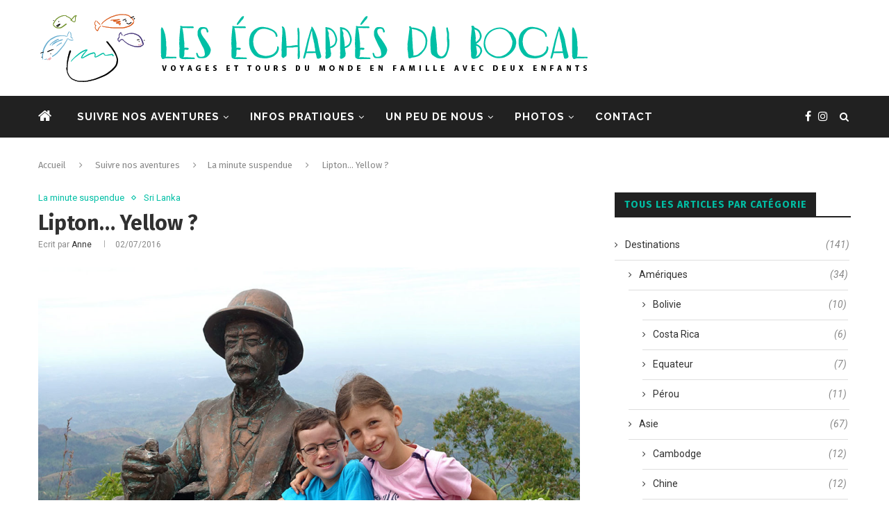

--- FILE ---
content_type: text/html; charset=UTF-8
request_url: https://lesechappesdubocal.com/lipton-yellow/
body_size: 21376
content:
<!DOCTYPE html>
<html lang="fr-FR" xmlns:fb="https://www.facebook.com/2008/fbml" xmlns:addthis="https://www.addthis.com/help/api-spec" >
<head>
	<meta charset="UTF-8">
	<meta http-equiv="X-UA-Compatible" content="IE=edge">
	<meta name="viewport" content="width=device-width, initial-scale=1">
	<link rel="profile" href="https://gmpg.org/xfn/11" />
			<link rel="shortcut icon" href="https://lesechappesdubocal.com/wp-content/uploads/2018/03/Favicon_512x512-01.png" type="image/x-icon" />
		<link rel="apple-touch-icon" sizes="180x180" href="https://lesechappesdubocal.com/wp-content/uploads/2018/03/Favicon_512x512-01.png">
		<link rel="alternate" type="application/rss+xml" title="Les Échappés du Bocal RSS Feed" href="https://lesechappesdubocal.com/feed/" />
	<link rel="alternate" type="application/atom+xml" title="Les Échappés du Bocal Atom Feed" href="https://lesechappesdubocal.com/feed/atom/" />
	<link rel="pingback" href="https://lesechappesdubocal.com/xmlrpc.php" />
	<!--[if lt IE 9]>
	<script src="https://lesechappesdubocal.com/wp-content/themes/soledad/js/html5.js"></script>
	<![endif]-->
	<meta name='robots' content='index, follow, max-image-preview:large, max-snippet:-1, max-video-preview:-1' />

	<!-- This site is optimized with the Yoast SEO plugin v24.5 - https://yoast.com/wordpress/plugins/seo/ -->
	<title>Lipton... Yellow ? - Les Échappés du Bocal</title>
	<meta name="description" content="Blog de voyage et tour du monde en famille, avec deux enfants. Articles, infos, expériences, itinéraires, bonnes adresses, budget, photos..." />
	<link rel="canonical" href="https://lesechappesdubocal.com/lipton-yellow/" />
	<meta property="og:locale" content="fr_FR" />
	<meta property="og:type" content="article" />
	<meta property="og:title" content="Lipton... Yellow ? - Les Échappés du Bocal" />
	<meta property="og:description" content="Blog de voyage et tour du monde en famille, avec deux enfants. Articles, infos, expériences, itinéraires, bonnes adresses, budget, photos..." />
	<meta property="og:url" content="https://lesechappesdubocal.com/lipton-yellow/" />
	<meta property="og:site_name" content="Les Échappés du Bocal" />
	<meta property="article:published_time" content="2016-07-02T14:15:57+00:00" />
	<meta property="article:modified_time" content="2018-02-17T15:20:36+00:00" />
	<meta property="og:image" content="https://lesechappesdubocal.com/wp-content/uploads/2018/02/DSC06272_1200.jpg" />
	<meta property="og:image:width" content="1200" />
	<meta property="og:image:height" content="800" />
	<meta property="og:image:type" content="image/jpeg" />
	<meta name="author" content="Anne" />
	<meta name="twitter:card" content="summary_large_image" />
	<meta name="twitter:label1" content="Écrit par" />
	<meta name="twitter:data1" content="Anne" />
	<meta name="twitter:label2" content="Durée de lecture estimée" />
	<meta name="twitter:data2" content="1 minute" />
	<script type="application/ld+json" class="yoast-schema-graph">{"@context":"https://schema.org","@graph":[{"@type":"Article","@id":"https://lesechappesdubocal.com/lipton-yellow/#article","isPartOf":{"@id":"https://lesechappesdubocal.com/lipton-yellow/"},"author":{"name":"Anne","@id":"https://lesechappesdubocal.com/#/schema/person/9e253f0201eeddb84a904c32b3e305d5"},"headline":"Lipton&#8230; Yellow ?","datePublished":"2016-07-02T14:15:57+00:00","dateModified":"2018-02-17T15:20:36+00:00","mainEntityOfPage":{"@id":"https://lesechappesdubocal.com/lipton-yellow/"},"wordCount":151,"commentCount":0,"publisher":{"@id":"https://lesechappesdubocal.com/#/schema/person/9cbe2977df5497b0ca73f73d1abcf2e7"},"image":{"@id":"https://lesechappesdubocal.com/lipton-yellow/#primaryimage"},"thumbnailUrl":"https://lesechappesdubocal.com/wp-content/uploads/2018/02/DSC06272_1200.jpg","keywords":["Sri Lanka"],"articleSection":["La minute suspendue","Sri Lanka"],"inLanguage":"fr-FR","potentialAction":[{"@type":"CommentAction","name":"Comment","target":["https://lesechappesdubocal.com/lipton-yellow/#respond"]}]},{"@type":"WebPage","@id":"https://lesechappesdubocal.com/lipton-yellow/","url":"https://lesechappesdubocal.com/lipton-yellow/","name":"Lipton... Yellow ? - Les Échappés du Bocal","isPartOf":{"@id":"https://lesechappesdubocal.com/#website"},"primaryImageOfPage":{"@id":"https://lesechappesdubocal.com/lipton-yellow/#primaryimage"},"image":{"@id":"https://lesechappesdubocal.com/lipton-yellow/#primaryimage"},"thumbnailUrl":"https://lesechappesdubocal.com/wp-content/uploads/2018/02/DSC06272_1200.jpg","datePublished":"2016-07-02T14:15:57+00:00","dateModified":"2018-02-17T15:20:36+00:00","description":"Blog de voyage et tour du monde en famille, avec deux enfants. Articles, infos, expériences, itinéraires, bonnes adresses, budget, photos...","breadcrumb":{"@id":"https://lesechappesdubocal.com/lipton-yellow/#breadcrumb"},"inLanguage":"fr-FR","potentialAction":[{"@type":"ReadAction","target":["https://lesechappesdubocal.com/lipton-yellow/"]}]},{"@type":"ImageObject","inLanguage":"fr-FR","@id":"https://lesechappesdubocal.com/lipton-yellow/#primaryimage","url":"https://lesechappesdubocal.com/wp-content/uploads/2018/02/DSC06272_1200.jpg","contentUrl":"https://lesechappesdubocal.com/wp-content/uploads/2018/02/DSC06272_1200.jpg","width":1200,"height":800,"caption":"Sri Lanka"},{"@type":"BreadcrumbList","@id":"https://lesechappesdubocal.com/lipton-yellow/#breadcrumb","itemListElement":[{"@type":"ListItem","position":1,"name":"Accueil","item":"https://lesechappesdubocal.com/"},{"@type":"ListItem","position":2,"name":"Lipton&#8230; Yellow ?"}]},{"@type":"WebSite","@id":"https://lesechappesdubocal.com/#website","url":"https://lesechappesdubocal.com/","name":"Les Échappés du Bocal","description":"Blog de voyage et tour du monde en famille avec deux enfants","publisher":{"@id":"https://lesechappesdubocal.com/#/schema/person/9cbe2977df5497b0ca73f73d1abcf2e7"},"potentialAction":[{"@type":"SearchAction","target":{"@type":"EntryPoint","urlTemplate":"https://lesechappesdubocal.com/?s={search_term_string}"},"query-input":{"@type":"PropertyValueSpecification","valueRequired":true,"valueName":"search_term_string"}}],"inLanguage":"fr-FR"},{"@type":["Person","Organization"],"@id":"https://lesechappesdubocal.com/#/schema/person/9cbe2977df5497b0ca73f73d1abcf2e7","name":"Fabrice","image":{"@type":"ImageObject","inLanguage":"fr-FR","@id":"https://lesechappesdubocal.com/#/schema/person/image/","url":"https://secure.gravatar.com/avatar/c12de4a7ca097c6cb2143ecc7bd7829a?s=96&d=mm&r=g","contentUrl":"https://secure.gravatar.com/avatar/c12de4a7ca097c6cb2143ecc7bd7829a?s=96&d=mm&r=g","caption":"Fabrice"},"logo":{"@id":"https://lesechappesdubocal.com/#/schema/person/image/"}},{"@type":"Person","@id":"https://lesechappesdubocal.com/#/schema/person/9e253f0201eeddb84a904c32b3e305d5","name":"Anne","image":{"@type":"ImageObject","inLanguage":"fr-FR","@id":"https://lesechappesdubocal.com/#/schema/person/image/","url":"https://secure.gravatar.com/avatar/9bb575f420511122430923b15ad9b90e?s=96&d=mm&r=g","contentUrl":"https://secure.gravatar.com/avatar/9bb575f420511122430923b15ad9b90e?s=96&d=mm&r=g","caption":"Anne"},"url":"https://lesechappesdubocal.com/author/anne/"}]}</script>
	<!-- / Yoast SEO plugin. -->


<link rel='dns-prefetch' href='//s7.addthis.com' />
<link rel='dns-prefetch' href='//stats.wp.com' />
<link rel='dns-prefetch' href='//fonts.googleapis.com' />
<link rel='dns-prefetch' href='//v0.wordpress.com' />
<link rel='dns-prefetch' href='//c0.wp.com' />
<link rel="alternate" type="application/rss+xml" title="Les Échappés du Bocal &raquo; Flux" href="https://lesechappesdubocal.com/feed/" />
<link rel="alternate" type="application/rss+xml" title="Les Échappés du Bocal &raquo; Flux des commentaires" href="https://lesechappesdubocal.com/comments/feed/" />
<link rel="alternate" type="application/rss+xml" title="Les Échappés du Bocal &raquo; Lipton&#8230; Yellow ? Flux des commentaires" href="https://lesechappesdubocal.com/lipton-yellow/feed/" />
		<!-- This site uses the Google Analytics by MonsterInsights plugin v9.11.1 - Using Analytics tracking - https://www.monsterinsights.com/ -->
		<!-- Remarque : MonsterInsights n’est actuellement pas configuré sur ce site. Le propriétaire doit authentifier son compte Google Analytics dans les réglages de MonsterInsights.  -->
					<!-- No tracking code set -->
				<!-- / Google Analytics by MonsterInsights -->
		<script type="text/javascript">
/* <![CDATA[ */
window._wpemojiSettings = {"baseUrl":"https:\/\/s.w.org\/images\/core\/emoji\/15.0.3\/72x72\/","ext":".png","svgUrl":"https:\/\/s.w.org\/images\/core\/emoji\/15.0.3\/svg\/","svgExt":".svg","source":{"concatemoji":"https:\/\/lesechappesdubocal.com\/wp-includes\/js\/wp-emoji-release.min.js?ver=519df161f734a47eba9dfff1f2abb3ee"}};
/*! This file is auto-generated */
!function(i,n){var o,s,e;function c(e){try{var t={supportTests:e,timestamp:(new Date).valueOf()};sessionStorage.setItem(o,JSON.stringify(t))}catch(e){}}function p(e,t,n){e.clearRect(0,0,e.canvas.width,e.canvas.height),e.fillText(t,0,0);var t=new Uint32Array(e.getImageData(0,0,e.canvas.width,e.canvas.height).data),r=(e.clearRect(0,0,e.canvas.width,e.canvas.height),e.fillText(n,0,0),new Uint32Array(e.getImageData(0,0,e.canvas.width,e.canvas.height).data));return t.every(function(e,t){return e===r[t]})}function u(e,t,n){switch(t){case"flag":return n(e,"\ud83c\udff3\ufe0f\u200d\u26a7\ufe0f","\ud83c\udff3\ufe0f\u200b\u26a7\ufe0f")?!1:!n(e,"\ud83c\uddfa\ud83c\uddf3","\ud83c\uddfa\u200b\ud83c\uddf3")&&!n(e,"\ud83c\udff4\udb40\udc67\udb40\udc62\udb40\udc65\udb40\udc6e\udb40\udc67\udb40\udc7f","\ud83c\udff4\u200b\udb40\udc67\u200b\udb40\udc62\u200b\udb40\udc65\u200b\udb40\udc6e\u200b\udb40\udc67\u200b\udb40\udc7f");case"emoji":return!n(e,"\ud83d\udc26\u200d\u2b1b","\ud83d\udc26\u200b\u2b1b")}return!1}function f(e,t,n){var r="undefined"!=typeof WorkerGlobalScope&&self instanceof WorkerGlobalScope?new OffscreenCanvas(300,150):i.createElement("canvas"),a=r.getContext("2d",{willReadFrequently:!0}),o=(a.textBaseline="top",a.font="600 32px Arial",{});return e.forEach(function(e){o[e]=t(a,e,n)}),o}function t(e){var t=i.createElement("script");t.src=e,t.defer=!0,i.head.appendChild(t)}"undefined"!=typeof Promise&&(o="wpEmojiSettingsSupports",s=["flag","emoji"],n.supports={everything:!0,everythingExceptFlag:!0},e=new Promise(function(e){i.addEventListener("DOMContentLoaded",e,{once:!0})}),new Promise(function(t){var n=function(){try{var e=JSON.parse(sessionStorage.getItem(o));if("object"==typeof e&&"number"==typeof e.timestamp&&(new Date).valueOf()<e.timestamp+604800&&"object"==typeof e.supportTests)return e.supportTests}catch(e){}return null}();if(!n){if("undefined"!=typeof Worker&&"undefined"!=typeof OffscreenCanvas&&"undefined"!=typeof URL&&URL.createObjectURL&&"undefined"!=typeof Blob)try{var e="postMessage("+f.toString()+"("+[JSON.stringify(s),u.toString(),p.toString()].join(",")+"));",r=new Blob([e],{type:"text/javascript"}),a=new Worker(URL.createObjectURL(r),{name:"wpTestEmojiSupports"});return void(a.onmessage=function(e){c(n=e.data),a.terminate(),t(n)})}catch(e){}c(n=f(s,u,p))}t(n)}).then(function(e){for(var t in e)n.supports[t]=e[t],n.supports.everything=n.supports.everything&&n.supports[t],"flag"!==t&&(n.supports.everythingExceptFlag=n.supports.everythingExceptFlag&&n.supports[t]);n.supports.everythingExceptFlag=n.supports.everythingExceptFlag&&!n.supports.flag,n.DOMReady=!1,n.readyCallback=function(){n.DOMReady=!0}}).then(function(){return e}).then(function(){var e;n.supports.everything||(n.readyCallback(),(e=n.source||{}).concatemoji?t(e.concatemoji):e.wpemoji&&e.twemoji&&(t(e.twemoji),t(e.wpemoji)))}))}((window,document),window._wpemojiSettings);
/* ]]> */
</script>
<link rel='stylesheet' id='dashicons-css' href='https://c0.wp.com/c/6.5.7/wp-includes/css/dashicons.min.css' type='text/css' media='all' />
<link rel='stylesheet' id='elusive-css' href='https://lesechappesdubocal.com/wp-content/plugins/menu-icons/vendor/codeinwp/icon-picker/css/types/elusive.min.css?ver=2.0' type='text/css' media='all' />
<link rel='stylesheet' id='menu-icon-font-awesome-css' href='https://lesechappesdubocal.com/wp-content/plugins/menu-icons/css/fontawesome/css/all.min.css?ver=5.15.4' type='text/css' media='all' />
<link rel='stylesheet' id='foundation-icons-css' href='https://lesechappesdubocal.com/wp-content/plugins/menu-icons/vendor/codeinwp/icon-picker/css/types/foundation-icons.min.css?ver=3.0' type='text/css' media='all' />
<link rel='stylesheet' id='genericons-css' href='https://lesechappesdubocal.com/wp-content/plugins/menu-icons/vendor/codeinwp/icon-picker/css/types/genericons.min.css?ver=3.4' type='text/css' media='all' />
<link rel='stylesheet' id='menu-icons-extra-css' href='https://lesechappesdubocal.com/wp-content/plugins/menu-icons/css/extra.min.css?ver=0.13.20' type='text/css' media='all' />
<style id='wp-emoji-styles-inline-css' type='text/css'>

	img.wp-smiley, img.emoji {
		display: inline !important;
		border: none !important;
		box-shadow: none !important;
		height: 1em !important;
		width: 1em !important;
		margin: 0 0.07em !important;
		vertical-align: -0.1em !important;
		background: none !important;
		padding: 0 !important;
	}
</style>
<link rel='stylesheet' id='wp-block-library-css' href='https://c0.wp.com/c/6.5.7/wp-includes/css/dist/block-library/style.min.css' type='text/css' media='all' />
<style id='wp-block-library-theme-inline-css' type='text/css'>
.wp-block-audio figcaption{color:#555;font-size:13px;text-align:center}.is-dark-theme .wp-block-audio figcaption{color:#ffffffa6}.wp-block-audio{margin:0 0 1em}.wp-block-code{border:1px solid #ccc;border-radius:4px;font-family:Menlo,Consolas,monaco,monospace;padding:.8em 1em}.wp-block-embed figcaption{color:#555;font-size:13px;text-align:center}.is-dark-theme .wp-block-embed figcaption{color:#ffffffa6}.wp-block-embed{margin:0 0 1em}.blocks-gallery-caption{color:#555;font-size:13px;text-align:center}.is-dark-theme .blocks-gallery-caption{color:#ffffffa6}.wp-block-image figcaption{color:#555;font-size:13px;text-align:center}.is-dark-theme .wp-block-image figcaption{color:#ffffffa6}.wp-block-image{margin:0 0 1em}.wp-block-pullquote{border-bottom:4px solid;border-top:4px solid;color:currentColor;margin-bottom:1.75em}.wp-block-pullquote cite,.wp-block-pullquote footer,.wp-block-pullquote__citation{color:currentColor;font-size:.8125em;font-style:normal;text-transform:uppercase}.wp-block-quote{border-left:.25em solid;margin:0 0 1.75em;padding-left:1em}.wp-block-quote cite,.wp-block-quote footer{color:currentColor;font-size:.8125em;font-style:normal;position:relative}.wp-block-quote.has-text-align-right{border-left:none;border-right:.25em solid;padding-left:0;padding-right:1em}.wp-block-quote.has-text-align-center{border:none;padding-left:0}.wp-block-quote.is-large,.wp-block-quote.is-style-large,.wp-block-quote.is-style-plain{border:none}.wp-block-search .wp-block-search__label{font-weight:700}.wp-block-search__button{border:1px solid #ccc;padding:.375em .625em}:where(.wp-block-group.has-background){padding:1.25em 2.375em}.wp-block-separator.has-css-opacity{opacity:.4}.wp-block-separator{border:none;border-bottom:2px solid;margin-left:auto;margin-right:auto}.wp-block-separator.has-alpha-channel-opacity{opacity:1}.wp-block-separator:not(.is-style-wide):not(.is-style-dots){width:100px}.wp-block-separator.has-background:not(.is-style-dots){border-bottom:none;height:1px}.wp-block-separator.has-background:not(.is-style-wide):not(.is-style-dots){height:2px}.wp-block-table{margin:0 0 1em}.wp-block-table td,.wp-block-table th{word-break:normal}.wp-block-table figcaption{color:#555;font-size:13px;text-align:center}.is-dark-theme .wp-block-table figcaption{color:#ffffffa6}.wp-block-video figcaption{color:#555;font-size:13px;text-align:center}.is-dark-theme .wp-block-video figcaption{color:#ffffffa6}.wp-block-video{margin:0 0 1em}.wp-block-template-part.has-background{margin-bottom:0;margin-top:0;padding:1.25em 2.375em}
</style>
<link rel='stylesheet' id='mediaelement-css' href='https://c0.wp.com/c/6.5.7/wp-includes/js/mediaelement/mediaelementplayer-legacy.min.css' type='text/css' media='all' />
<link rel='stylesheet' id='wp-mediaelement-css' href='https://c0.wp.com/c/6.5.7/wp-includes/js/mediaelement/wp-mediaelement.min.css' type='text/css' media='all' />
<style id='jetpack-sharing-buttons-style-inline-css' type='text/css'>
.jetpack-sharing-buttons__services-list{display:flex;flex-direction:row;flex-wrap:wrap;gap:0;list-style-type:none;margin:5px;padding:0}.jetpack-sharing-buttons__services-list.has-small-icon-size{font-size:12px}.jetpack-sharing-buttons__services-list.has-normal-icon-size{font-size:16px}.jetpack-sharing-buttons__services-list.has-large-icon-size{font-size:24px}.jetpack-sharing-buttons__services-list.has-huge-icon-size{font-size:36px}@media print{.jetpack-sharing-buttons__services-list{display:none!important}}.editor-styles-wrapper .wp-block-jetpack-sharing-buttons{gap:0;padding-inline-start:0}ul.jetpack-sharing-buttons__services-list.has-background{padding:1.25em 2.375em}
</style>
<style id='classic-theme-styles-inline-css' type='text/css'>
/*! This file is auto-generated */
.wp-block-button__link{color:#fff;background-color:#32373c;border-radius:9999px;box-shadow:none;text-decoration:none;padding:calc(.667em + 2px) calc(1.333em + 2px);font-size:1.125em}.wp-block-file__button{background:#32373c;color:#fff;text-decoration:none}
</style>
<style id='global-styles-inline-css' type='text/css'>
body{--wp--preset--color--black: #000000;--wp--preset--color--cyan-bluish-gray: #abb8c3;--wp--preset--color--white: #ffffff;--wp--preset--color--pale-pink: #f78da7;--wp--preset--color--vivid-red: #cf2e2e;--wp--preset--color--luminous-vivid-orange: #ff6900;--wp--preset--color--luminous-vivid-amber: #fcb900;--wp--preset--color--light-green-cyan: #7bdcb5;--wp--preset--color--vivid-green-cyan: #00d084;--wp--preset--color--pale-cyan-blue: #8ed1fc;--wp--preset--color--vivid-cyan-blue: #0693e3;--wp--preset--color--vivid-purple: #9b51e0;--wp--preset--gradient--vivid-cyan-blue-to-vivid-purple: linear-gradient(135deg,rgba(6,147,227,1) 0%,rgb(155,81,224) 100%);--wp--preset--gradient--light-green-cyan-to-vivid-green-cyan: linear-gradient(135deg,rgb(122,220,180) 0%,rgb(0,208,130) 100%);--wp--preset--gradient--luminous-vivid-amber-to-luminous-vivid-orange: linear-gradient(135deg,rgba(252,185,0,1) 0%,rgba(255,105,0,1) 100%);--wp--preset--gradient--luminous-vivid-orange-to-vivid-red: linear-gradient(135deg,rgba(255,105,0,1) 0%,rgb(207,46,46) 100%);--wp--preset--gradient--very-light-gray-to-cyan-bluish-gray: linear-gradient(135deg,rgb(238,238,238) 0%,rgb(169,184,195) 100%);--wp--preset--gradient--cool-to-warm-spectrum: linear-gradient(135deg,rgb(74,234,220) 0%,rgb(151,120,209) 20%,rgb(207,42,186) 40%,rgb(238,44,130) 60%,rgb(251,105,98) 80%,rgb(254,248,76) 100%);--wp--preset--gradient--blush-light-purple: linear-gradient(135deg,rgb(255,206,236) 0%,rgb(152,150,240) 100%);--wp--preset--gradient--blush-bordeaux: linear-gradient(135deg,rgb(254,205,165) 0%,rgb(254,45,45) 50%,rgb(107,0,62) 100%);--wp--preset--gradient--luminous-dusk: linear-gradient(135deg,rgb(255,203,112) 0%,rgb(199,81,192) 50%,rgb(65,88,208) 100%);--wp--preset--gradient--pale-ocean: linear-gradient(135deg,rgb(255,245,203) 0%,rgb(182,227,212) 50%,rgb(51,167,181) 100%);--wp--preset--gradient--electric-grass: linear-gradient(135deg,rgb(202,248,128) 0%,rgb(113,206,126) 100%);--wp--preset--gradient--midnight: linear-gradient(135deg,rgb(2,3,129) 0%,rgb(40,116,252) 100%);--wp--preset--font-size--small: 12px;--wp--preset--font-size--medium: 20px;--wp--preset--font-size--large: 32px;--wp--preset--font-size--x-large: 42px;--wp--preset--font-size--normal: 14px;--wp--preset--font-size--huge: 42px;--wp--preset--spacing--20: 0.44rem;--wp--preset--spacing--30: 0.67rem;--wp--preset--spacing--40: 1rem;--wp--preset--spacing--50: 1.5rem;--wp--preset--spacing--60: 2.25rem;--wp--preset--spacing--70: 3.38rem;--wp--preset--spacing--80: 5.06rem;--wp--preset--shadow--natural: 6px 6px 9px rgba(0, 0, 0, 0.2);--wp--preset--shadow--deep: 12px 12px 50px rgba(0, 0, 0, 0.4);--wp--preset--shadow--sharp: 6px 6px 0px rgba(0, 0, 0, 0.2);--wp--preset--shadow--outlined: 6px 6px 0px -3px rgba(255, 255, 255, 1), 6px 6px rgba(0, 0, 0, 1);--wp--preset--shadow--crisp: 6px 6px 0px rgba(0, 0, 0, 1);}:where(.is-layout-flex){gap: 0.5em;}:where(.is-layout-grid){gap: 0.5em;}body .is-layout-flex{display: flex;}body .is-layout-flex{flex-wrap: wrap;align-items: center;}body .is-layout-flex > *{margin: 0;}body .is-layout-grid{display: grid;}body .is-layout-grid > *{margin: 0;}:where(.wp-block-columns.is-layout-flex){gap: 2em;}:where(.wp-block-columns.is-layout-grid){gap: 2em;}:where(.wp-block-post-template.is-layout-flex){gap: 1.25em;}:where(.wp-block-post-template.is-layout-grid){gap: 1.25em;}.has-black-color{color: var(--wp--preset--color--black) !important;}.has-cyan-bluish-gray-color{color: var(--wp--preset--color--cyan-bluish-gray) !important;}.has-white-color{color: var(--wp--preset--color--white) !important;}.has-pale-pink-color{color: var(--wp--preset--color--pale-pink) !important;}.has-vivid-red-color{color: var(--wp--preset--color--vivid-red) !important;}.has-luminous-vivid-orange-color{color: var(--wp--preset--color--luminous-vivid-orange) !important;}.has-luminous-vivid-amber-color{color: var(--wp--preset--color--luminous-vivid-amber) !important;}.has-light-green-cyan-color{color: var(--wp--preset--color--light-green-cyan) !important;}.has-vivid-green-cyan-color{color: var(--wp--preset--color--vivid-green-cyan) !important;}.has-pale-cyan-blue-color{color: var(--wp--preset--color--pale-cyan-blue) !important;}.has-vivid-cyan-blue-color{color: var(--wp--preset--color--vivid-cyan-blue) !important;}.has-vivid-purple-color{color: var(--wp--preset--color--vivid-purple) !important;}.has-black-background-color{background-color: var(--wp--preset--color--black) !important;}.has-cyan-bluish-gray-background-color{background-color: var(--wp--preset--color--cyan-bluish-gray) !important;}.has-white-background-color{background-color: var(--wp--preset--color--white) !important;}.has-pale-pink-background-color{background-color: var(--wp--preset--color--pale-pink) !important;}.has-vivid-red-background-color{background-color: var(--wp--preset--color--vivid-red) !important;}.has-luminous-vivid-orange-background-color{background-color: var(--wp--preset--color--luminous-vivid-orange) !important;}.has-luminous-vivid-amber-background-color{background-color: var(--wp--preset--color--luminous-vivid-amber) !important;}.has-light-green-cyan-background-color{background-color: var(--wp--preset--color--light-green-cyan) !important;}.has-vivid-green-cyan-background-color{background-color: var(--wp--preset--color--vivid-green-cyan) !important;}.has-pale-cyan-blue-background-color{background-color: var(--wp--preset--color--pale-cyan-blue) !important;}.has-vivid-cyan-blue-background-color{background-color: var(--wp--preset--color--vivid-cyan-blue) !important;}.has-vivid-purple-background-color{background-color: var(--wp--preset--color--vivid-purple) !important;}.has-black-border-color{border-color: var(--wp--preset--color--black) !important;}.has-cyan-bluish-gray-border-color{border-color: var(--wp--preset--color--cyan-bluish-gray) !important;}.has-white-border-color{border-color: var(--wp--preset--color--white) !important;}.has-pale-pink-border-color{border-color: var(--wp--preset--color--pale-pink) !important;}.has-vivid-red-border-color{border-color: var(--wp--preset--color--vivid-red) !important;}.has-luminous-vivid-orange-border-color{border-color: var(--wp--preset--color--luminous-vivid-orange) !important;}.has-luminous-vivid-amber-border-color{border-color: var(--wp--preset--color--luminous-vivid-amber) !important;}.has-light-green-cyan-border-color{border-color: var(--wp--preset--color--light-green-cyan) !important;}.has-vivid-green-cyan-border-color{border-color: var(--wp--preset--color--vivid-green-cyan) !important;}.has-pale-cyan-blue-border-color{border-color: var(--wp--preset--color--pale-cyan-blue) !important;}.has-vivid-cyan-blue-border-color{border-color: var(--wp--preset--color--vivid-cyan-blue) !important;}.has-vivid-purple-border-color{border-color: var(--wp--preset--color--vivid-purple) !important;}.has-vivid-cyan-blue-to-vivid-purple-gradient-background{background: var(--wp--preset--gradient--vivid-cyan-blue-to-vivid-purple) !important;}.has-light-green-cyan-to-vivid-green-cyan-gradient-background{background: var(--wp--preset--gradient--light-green-cyan-to-vivid-green-cyan) !important;}.has-luminous-vivid-amber-to-luminous-vivid-orange-gradient-background{background: var(--wp--preset--gradient--luminous-vivid-amber-to-luminous-vivid-orange) !important;}.has-luminous-vivid-orange-to-vivid-red-gradient-background{background: var(--wp--preset--gradient--luminous-vivid-orange-to-vivid-red) !important;}.has-very-light-gray-to-cyan-bluish-gray-gradient-background{background: var(--wp--preset--gradient--very-light-gray-to-cyan-bluish-gray) !important;}.has-cool-to-warm-spectrum-gradient-background{background: var(--wp--preset--gradient--cool-to-warm-spectrum) !important;}.has-blush-light-purple-gradient-background{background: var(--wp--preset--gradient--blush-light-purple) !important;}.has-blush-bordeaux-gradient-background{background: var(--wp--preset--gradient--blush-bordeaux) !important;}.has-luminous-dusk-gradient-background{background: var(--wp--preset--gradient--luminous-dusk) !important;}.has-pale-ocean-gradient-background{background: var(--wp--preset--gradient--pale-ocean) !important;}.has-electric-grass-gradient-background{background: var(--wp--preset--gradient--electric-grass) !important;}.has-midnight-gradient-background{background: var(--wp--preset--gradient--midnight) !important;}.has-small-font-size{font-size: var(--wp--preset--font-size--small) !important;}.has-medium-font-size{font-size: var(--wp--preset--font-size--medium) !important;}.has-large-font-size{font-size: var(--wp--preset--font-size--large) !important;}.has-x-large-font-size{font-size: var(--wp--preset--font-size--x-large) !important;}
.wp-block-navigation a:where(:not(.wp-element-button)){color: inherit;}
:where(.wp-block-post-template.is-layout-flex){gap: 1.25em;}:where(.wp-block-post-template.is-layout-grid){gap: 1.25em;}
:where(.wp-block-columns.is-layout-flex){gap: 2em;}:where(.wp-block-columns.is-layout-grid){gap: 2em;}
.wp-block-pullquote{font-size: 1.5em;line-height: 1.6;}
</style>
<link rel='stylesheet' id='contact-form-7-css' href='https://lesechappesdubocal.com/wp-content/plugins/contact-form-7/includes/css/styles.css?ver=5.9.8' type='text/css' media='all' />
<link rel='stylesheet' id='penci-fonts-css' href='//fonts.googleapis.com/css?family=Raleway%3A300%2C300italic%2C400%2C400italic%2C500%2C500italic%2C700%2C700italic%2C800%2C800italic%7CPT+Serif%3A300%2C300italic%2C400%2C400italic%2C500%2C500italic%2C700%2C700italic%2C800%2C800italic%7CPlayfair+Display+SC%3A300%2C300italic%2C400%2C400italic%2C500%2C500italic%2C700%2C700italic%2C800%2C800italic%7CMontserrat%3A300%2C300italic%2C400%2C400italic%2C500%2C500italic%2C700%2C700italic%2C800%2C800italic%7CFira+Sans%3A300%2C300italic%2C400%2C400italic%2C500%2C500italic%2C700%2C700italic%2C800%2C800italic%7CRoboto%3A300%2C300italic%2C400%2C400italic%2C500%2C500italic%2C700%2C700italic%2C800%2C800italic%26subset%3Dlatin%2Ccyrillic%2Ccyrillic-ext%2Cgreek%2Cgreek-ext%2Clatin-ext&#038;ver=1.0' type='text/css' media='all' />
<link rel='stylesheet' id='penci_style-css' href='https://lesechappesdubocal.com/wp-content/themes/soledad/style.css?ver=7.2.3' type='text/css' media='all' />
<link rel='stylesheet' id='addthis_all_pages-css' href='https://lesechappesdubocal.com/wp-content/plugins/addthis/frontend/build/addthis_wordpress_public.min.css?ver=519df161f734a47eba9dfff1f2abb3ee' type='text/css' media='all' />
<script type="text/javascript" src="https://c0.wp.com/c/6.5.7/wp-includes/js/jquery/jquery.min.js" id="jquery-core-js"></script>
<script type="text/javascript" src="https://c0.wp.com/c/6.5.7/wp-includes/js/jquery/jquery-migrate.min.js" id="jquery-migrate-js"></script>
<link rel="https://api.w.org/" href="https://lesechappesdubocal.com/wp-json/" /><link rel="alternate" type="application/json" href="https://lesechappesdubocal.com/wp-json/wp/v2/posts/3228" /><link rel="EditURI" type="application/rsd+xml" title="RSD" href="https://lesechappesdubocal.com/xmlrpc.php?rsd" />
<link rel="alternate" type="application/json+oembed" href="https://lesechappesdubocal.com/wp-json/oembed/1.0/embed?url=https%3A%2F%2Flesechappesdubocal.com%2Flipton-yellow%2F" />
<link rel="alternate" type="text/xml+oembed" href="https://lesechappesdubocal.com/wp-json/oembed/1.0/embed?url=https%3A%2F%2Flesechappesdubocal.com%2Flipton-yellow%2F&#038;format=xml" />
	<style>img#wpstats{display:none}</style>
		<script>var portfolioDataJs = portfolioDataJs || [];</script><style type="text/css">		h1, h2, h3, h4, h5, h6, h2.penci-heading-video, #navigation .menu li a, .penci-photo-2-effect figcaption h2, .headline-title, a.penci-topbar-post-title, #sidebar-nav .menu li a, .penci-slider .pencislider-container .pencislider-content .pencislider-title, .penci-slider
		.pencislider-container .pencislider-content .pencislider-button,
		.author-quote span, .penci-more-link a.more-link, .penci-post-share-box .dt-share, .post-share a .dt-share, .author-content h5, .post-pagination h5, .post-box-title, .penci-countdown .countdown-amount, .penci-countdown .countdown-period, .penci-pagination a, .penci-pagination .disable-url, ul.footer-socials li a span,
		.penci-button,.widget input[type="submit"],.penci-user-logged-in .penci-user-action-links a, .widget button[type="submit"], .penci-sidebar-content .widget-title, #respond h3.comment-reply-title span, .widget-social.show-text a span, .footer-widget-wrapper .widget .widget-title,.penci-user-logged-in .penci-user-action-links a,
		.container.penci-breadcrumb span, .container.penci-breadcrumb span a, .penci-container-inside.penci-breadcrumb span, .penci-container-inside.penci-breadcrumb span a, .container.penci-breadcrumb span, .container.penci-breadcrumb span a, .error-404 .go-back-home a, .post-entry .penci-portfolio-filter ul li a, .penci-portfolio-filter ul li a, .portfolio-overlay-content .portfolio-short .portfolio-title a, .home-featured-cat-content .magcat-detail h3 a, .post-entry blockquote cite,
		.post-entry blockquote .author, .tags-share-box.hide-tags.page-share .share-title, .widget ul.side-newsfeed li .side-item .side-item-text h4 a, .thecomment .comment-text span.author, .thecomment .comment-text span.author a, .post-comments span.reply a, #respond h3, #respond label, .wpcf7 label, #respond #submit,
		div.wpforms-container .wpforms-form.wpforms-form .wpforms-field-label,div.wpforms-container .wpforms-form.wpforms-form input[type=submit], div.wpforms-container .wpforms-form.wpforms-form button[type=submit], div.wpforms-container .wpforms-form.wpforms-form .wpforms-page-button,
		.wpcf7 input[type="submit"], .widget_wysija input[type="submit"], .archive-box span,
		.archive-box h1, .gallery .gallery-caption, .contact-form input[type=submit], ul.penci-topbar-menu > li a, div.penci-topbar-menu > ul > li a, .featured-style-29 .penci-featured-slider-button a, .pencislider-container .pencislider-content .pencislider-title, .pencislider-container
		.pencislider-content .pencislider-button, ul.homepage-featured-boxes .penci-fea-in.boxes-style-3 h4 span span, .pencislider-container .pencislider-content .pencislider-button, .woocommerce div.product .woocommerce-tabs .panel #respond .comment-reply-title, .penci-recipe-index-wrap .penci-index-more-link a, .penci-menu-hbg .menu li a, #sidebar-nav .menu li a, .penci-readmore-btn.penci-btn-make-button a,
		.bos_searchbox_widget_class #flexi_searchbox h1, .bos_searchbox_widget_class #flexi_searchbox h2, .bos_searchbox_widget_class #flexi_searchbox h3, .bos_searchbox_widget_class #flexi_searchbox h4,
		.bos_searchbox_widget_class #flexi_searchbox #b_searchboxInc .b_submitButton_wrapper .b_submitButton:hover, .bos_searchbox_widget_class #flexi_searchbox #b_searchboxInc .b_submitButton_wrapper .b_submitButton,
		.penci-featured-cat-seemore.penci-btn-make-button a, .penci-menu-hbg-inner .penci-hbg_sitetitle { font-family: 'Fira Sans', sans-serif; font-weight: normal; }
		.featured-style-29 .penci-featured-slider-button a, #bbpress-forums #bbp-search-form .button{ font-weight: bold; }
					body, textarea, #respond textarea, .widget input[type="text"], .widget input[type="email"], .widget input[type="date"], .widget input[type="number"], .wpcf7 textarea, .mc4wp-form input, #respond input,
		div.wpforms-container .wpforms-form.wpforms-form input[type=date], div.wpforms-container .wpforms-form.wpforms-form input[type=datetime], div.wpforms-container .wpforms-form.wpforms-form input[type=datetime-local], div.wpforms-container .wpforms-form.wpforms-form input[type=email], div.wpforms-container .wpforms-form.wpforms-form input[type=month], div.wpforms-container .wpforms-form.wpforms-form input[type=number], div.wpforms-container .wpforms-form.wpforms-form input[type=password], div.wpforms-container .wpforms-form.wpforms-form input[type=range], div.wpforms-container .wpforms-form.wpforms-form input[type=search], div.wpforms-container .wpforms-form.wpforms-form input[type=tel], div.wpforms-container .wpforms-form.wpforms-form input[type=text], div.wpforms-container .wpforms-form.wpforms-form input[type=time], div.wpforms-container .wpforms-form.wpforms-form input[type=url], div.wpforms-container .wpforms-form.wpforms-form input[type=week], div.wpforms-container .wpforms-form.wpforms-form select, div.wpforms-container .wpforms-form.wpforms-form textarea,
		.wpcf7 input, #searchform input.search-input, ul.homepage-featured-boxes .penci-fea-in
		h4, .widget.widget_categories ul li span.category-item-count, .about-widget .about-me-heading, .widget ul.side-newsfeed li .side-item .side-item-text .side-item-meta { font-family: 'Roboto', sans-serif; }
		p { line-height: 1.8; }
						#navigation .menu li a, .penci-menu-hbg .menu li a, #sidebar-nav .menu li a { font-family: 'Raleway', sans-serif; font-weight: normal; }
		.penci-hide-tagupdated{ display: none !important; }
			.header-slogan .header-slogan-text { font-style:normal; }
							h1, h2, h3, h4, h5, h6, #sidebar-nav .menu li a, #navigation .menu li a, a.penci-topbar-post-title, .penci-slider .pencislider-container .pencislider-content .pencislider-title, .penci-slider .pencislider-container .pencislider-content .pencislider-button,
		.headline-title, .author-quote span, .penci-more-link a.more-link, .author-content h5, .post-pagination h5, .post-box-title, .penci-countdown .countdown-amount, .penci-countdown .countdown-period, .penci-pagination a, .penci-pagination .disable-url, ul.footer-socials li a span,
		.penci-sidebar-content .widget-title, #respond h3.comment-reply-title span, .widget-social.show-text a span, .footer-widget-wrapper .widget .widget-title, .error-404 .go-back-home a, .home-featured-cat-content .magcat-detail h3 a, .post-entry blockquote cite, .pencislider-container .pencislider-content .pencislider-title, .pencislider-container
		.pencislider-content .pencislider-button, .post-entry blockquote .author, .tags-share-box.hide-tags.page-share .share-title, .widget ul.side-newsfeed li .side-item .side-item-text h4 a, .thecomment .comment-text span.author, .thecomment .comment-text span.author a, #respond h3, #respond label, .wpcf7 label,
		div.wpforms-container .wpforms-form.wpforms-form .wpforms-field-label,div.wpforms-container .wpforms-form.wpforms-form input[type=submit], div.wpforms-container .wpforms-form.wpforms-form button[type=submit], div.wpforms-container .wpforms-form.wpforms-form .wpforms-page-button,
		#respond #submit, .wpcf7 input[type="submit"], .widget_wysija input[type="submit"], .archive-box span,
		.archive-box h1, .gallery .gallery-caption, .widget input[type="submit"],.penci-button, .widget button[type="submit"], .contact-form input[type=submit], ul.penci-topbar-menu > li a, div.penci-topbar-menu > ul > li a, .penci-recipe-index-wrap .penci-index-more-link a, #bbpress-forums #bbp-search-form .button, .penci-menu-hbg .menu li a, #sidebar-nav .menu li a, .penci-readmore-btn.penci-btn-make-button a, .penci-featured-cat-seemore.penci-btn-make-button a, .penci-menu-hbg-inner .penci-hbg_sitetitle { font-weight: 700; }
						.featured-area .penci-image-holder, .featured-area .penci-slider4-overlay, .featured-area .penci-slide-overlay .overlay-link, .featured-style-29 .featured-slider-overlay, .penci-slider38-overlay{ border-radius: ; -webkit-border-radius: ; }
		.penci-featured-content-right:before{ border-top-right-radius: ; border-bottom-right-radius: ; }
		.penci-flat-overlay .penci-slide-overlay .penci-mag-featured-content:before{ border-bottom-left-radius: ; border-bottom-right-radius: ; }
				.container-single .post-image{ border-radius: ; -webkit-border-radius: ; }
				.penci-mega-thumbnail .penci-image-holder{ border-radius: ; -webkit-border-radius: ; }
						body.penci-body-boxed { background-image: url(https://lesechappesdubocal.com/wp-content/uploads/2018/02/background5b.jpg); }
				body.penci-body-boxed { background-repeat:no-repeat; }
				body.penci-body-boxed { background-attachment:scroll; }
				body.penci-body-boxed { background-size:cover; }
				#header .inner-header .container { padding:15px 0; }
	
									
			.penci-menuhbg-toggle:hover .lines-button:after, .penci-menuhbg-toggle:hover .penci-lines:before, .penci-menuhbg-toggle:hover .penci-lines:after,.tags-share-box.tags-share-box-s2 .post-share-plike{ background: #00bfa5; }
		a, .post-entry .penci-portfolio-filter ul li a:hover, .penci-portfolio-filter ul li a:hover, .penci-portfolio-filter ul li.active a, .post-entry .penci-portfolio-filter ul li.active a, .penci-countdown .countdown-amount, .archive-box h1, .post-entry a, .container.penci-breadcrumb span a:hover, .post-entry blockquote:before, .post-entry blockquote cite, .post-entry blockquote .author, .wpb_text_column blockquote:before, .wpb_text_column blockquote cite, .wpb_text_column blockquote .author, .penci-pagination a:hover, ul.penci-topbar-menu > li a:hover, div.penci-topbar-menu > ul > li a:hover, .penci-recipe-heading a.penci-recipe-print, .main-nav-social a:hover, .widget-social .remove-circle a:hover i, .penci-recipe-index .cat > a.penci-cat-name, #bbpress-forums li.bbp-body ul.forum li.bbp-forum-info a:hover, #bbpress-forums li.bbp-body ul.topic li.bbp-topic-title a:hover, #bbpress-forums li.bbp-body ul.forum li.bbp-forum-info .bbp-forum-content a, #bbpress-forums li.bbp-body ul.topic p.bbp-topic-meta a, #bbpress-forums .bbp-breadcrumb a:hover, #bbpress-forums .bbp-forum-freshness a:hover, #bbpress-forums .bbp-topic-freshness a:hover, #buddypress ul.item-list li div.item-title a, #buddypress ul.item-list li h4 a, #buddypress .activity-header a:first-child, #buddypress .comment-meta a:first-child, #buddypress .acomment-meta a:first-child, div.bbp-template-notice a:hover, .penci-menu-hbg .menu li a .indicator:hover, .penci-menu-hbg .menu li a:hover, #sidebar-nav .menu li a:hover, .penci-rlt-popup .rltpopup-meta .rltpopup-title:hover{ color: #00bfa5; }
		.penci-home-popular-post ul.slick-dots li button:hover, .penci-home-popular-post ul.slick-dots li.slick-active button, .post-entry blockquote .author span:after, .error-image:after, .error-404 .go-back-home a:after, .penci-header-signup-form, .woocommerce span.onsale, .woocommerce #respond input#submit:hover, .woocommerce a.button:hover, .woocommerce button.button:hover, .woocommerce input.button:hover, .woocommerce nav.woocommerce-pagination ul li span.current, .woocommerce div.product .entry-summary div[itemprop="description"]:before, .woocommerce div.product .entry-summary div[itemprop="description"] blockquote .author span:after, .woocommerce div.product .woocommerce-tabs #tab-description blockquote .author span:after, .woocommerce #respond input#submit.alt:hover, .woocommerce a.button.alt:hover, .woocommerce button.button.alt:hover, .woocommerce input.button.alt:hover, #top-search.shoping-cart-icon > a > span, #penci-demobar .buy-button, #penci-demobar .buy-button:hover, .penci-recipe-heading a.penci-recipe-print:hover, .penci-review-process span, .penci-review-score-total, #navigation.menu-style-2 ul.menu ul:before, #navigation.menu-style-2 .menu ul ul:before, .penci-go-to-top-floating, .post-entry.blockquote-style-2 blockquote:before, #bbpress-forums #bbp-search-form .button, #bbpress-forums #bbp-search-form .button:hover, .wrapper-boxed .bbp-pagination-links span.current, #bbpress-forums #bbp_reply_submit:hover, #bbpress-forums #bbp_topic_submit:hover, #buddypress .dir-search input[type=submit], #buddypress .groups-members-search input[type=submit], #buddypress button:hover, #buddypress a.button:hover, #buddypress a.button:focus, #buddypress input[type=button]:hover, #buddypress input[type=reset]:hover, #buddypress ul.button-nav li a:hover, #buddypress ul.button-nav li.current a, #buddypress div.generic-button a:hover, #buddypress .comment-reply-link:hover, #buddypress input[type=submit]:hover, #buddypress div.pagination .pagination-links .current, #buddypress div.item-list-tabs ul li.selected a, #buddypress div.item-list-tabs ul li.current a, #buddypress div.item-list-tabs ul li a:hover, #buddypress table.notifications thead tr, #buddypress table.notifications-settings thead tr, #buddypress table.profile-settings thead tr, #buddypress table.profile-fields thead tr, #buddypress table.wp-profile-fields thead tr, #buddypress table.messages-notices thead tr, #buddypress table.forum thead tr, #buddypress input[type=submit] { background-color: #00bfa5; }
		.penci-pagination ul.page-numbers li span.current, #comments_pagination span { color: #fff; background: #00bfa5; border-color: #00bfa5; }
		.footer-instagram h4.footer-instagram-title > span:before, .woocommerce nav.woocommerce-pagination ul li span.current, .penci-pagination.penci-ajax-more a.penci-ajax-more-button:hover, .penci-recipe-heading a.penci-recipe-print:hover, .home-featured-cat-content.style-14 .magcat-padding:before, .wrapper-boxed .bbp-pagination-links span.current, #buddypress .dir-search input[type=submit], #buddypress .groups-members-search input[type=submit], #buddypress button:hover, #buddypress a.button:hover, #buddypress a.button:focus, #buddypress input[type=button]:hover, #buddypress input[type=reset]:hover, #buddypress ul.button-nav li a:hover, #buddypress ul.button-nav li.current a, #buddypress div.generic-button a:hover, #buddypress .comment-reply-link:hover, #buddypress input[type=submit]:hover, #buddypress div.pagination .pagination-links .current, #buddypress input[type=submit], #searchform.penci-hbg-search-form input.search-input:hover, #searchform.penci-hbg-search-form input.search-input:focus { border-color: #00bfa5; }
		.woocommerce .woocommerce-error, .woocommerce .woocommerce-info, .woocommerce .woocommerce-message { border-top-color: #00bfa5; }
		.penci-slider ol.penci-control-nav li a.penci-active, .penci-slider ol.penci-control-nav li a:hover, .penci-related-carousel .owl-dot.active span, .penci-owl-carousel-slider .owl-dot.active span{ border-color: #00bfa5; background-color: #00bfa5; }
		.woocommerce .woocommerce-message:before, .woocommerce form.checkout table.shop_table .order-total .amount, .woocommerce ul.products li.product .price ins, .woocommerce ul.products li.product .price, .woocommerce div.product p.price ins, .woocommerce div.product span.price ins, .woocommerce div.product p.price, .woocommerce div.product .entry-summary div[itemprop="description"] blockquote:before, .woocommerce div.product .woocommerce-tabs #tab-description blockquote:before, .woocommerce div.product .entry-summary div[itemprop="description"] blockquote cite, .woocommerce div.product .entry-summary div[itemprop="description"] blockquote .author, .woocommerce div.product .woocommerce-tabs #tab-description blockquote cite, .woocommerce div.product .woocommerce-tabs #tab-description blockquote .author, .woocommerce div.product .product_meta > span a:hover, .woocommerce div.product .woocommerce-tabs ul.tabs li.active, .woocommerce ul.cart_list li .amount, .woocommerce ul.product_list_widget li .amount, .woocommerce table.shop_table td.product-name a:hover, .woocommerce table.shop_table td.product-price span, .woocommerce table.shop_table td.product-subtotal span, .woocommerce-cart .cart-collaterals .cart_totals table td .amount, .woocommerce .woocommerce-info:before, .woocommerce div.product span.price, .penci-container-inside.penci-breadcrumb span a:hover { color: #00bfa5; }
		.standard-content .penci-more-link.penci-more-link-button a.more-link, .penci-readmore-btn.penci-btn-make-button a, .penci-featured-cat-seemore.penci-btn-make-button a{ background-color: #00bfa5; color: #fff; }
		.penci-vernav-toggle:before{ border-top-color: #00bfa5; color: #fff; }
							.penci-top-bar, ul.penci-topbar-menu ul.sub-menu, div.penci-topbar-menu > ul ul.sub-menu { background-color: #111111; }
				.headline-title { background-color: #00bfa5; }
								a.penci-topbar-post-title:hover { color: #00bfa5; }
				a.penci-topbar-post-title { text-transform: none; letter-spacing: 0; }
													ul.penci-topbar-menu > li a:hover, div.penci-topbar-menu > ul > li a:hover { color: #00bfa5; }
						.penci-topbar-social a:hover { color: #00bfa5; }
								#navigation, .show-search { background: #212121; }
		@media only screen and (min-width: 960px){ #navigation.header-11 .container { background: #212121; }}
					#navigation ul.menu > li > a:before, #navigation .menu > ul > li > a:before{ content: none; }
				.header-slogan .header-slogan-text:before, .header-slogan .header-slogan-text:after{ content: none; }
				#navigation, #navigation.header-layout-bottom { border-color: #212121; }
				#navigation .menu li a { color:  #ffffff; }
				#navigation .menu li a:hover, #navigation .menu li.current-menu-item > a, #navigation .menu > li.current_page_item > a, #navigation .menu li:hover > a, #navigation .menu > li.current-menu-ancestor > a, #navigation .menu > li.current-menu-item > a { color:  #00bfa5; }
		#navigation ul.menu > li > a:before, #navigation .menu > ul > li > a:before { background: #00bfa5; }
												#navigation .penci-megamenu .penci-mega-child-categories a.cat-active, #navigation .menu .penci-megamenu .penci-mega-child-categories a:hover, #navigation .menu .penci-megamenu .penci-mega-latest-posts .penci-mega-post a:hover { color: #00bfa5; }
		#navigation .penci-megamenu .penci-mega-thumbnail .mega-cat-name { background: #00bfa5; }
				.header-social a i, .main-nav-social a { font-size: 16px; }
		.header-social a svg, .main-nav-social a svg{ width: 16px; }
							#navigation ul.menu > li > a, #navigation .menu > ul > li > a { font-size: 15px; }
				#navigation ul.menu ul a, #navigation .menu ul ul a { font-size: 12px; }
										#navigation .penci-megamenu .post-mega-title a { text-transform: none; letter-spacing: 0; }
						#navigation .menu .sub-menu li a { color:  #313131; }
				#navigation .menu .sub-menu li a:hover, #navigation .menu .sub-menu li.current-menu-item > a, #navigation .sub-menu li:hover > a { color:  #00bfa5; }
					#top-search > a, #navigation .button-menu-mobile { color: #ffffff; }
		.show-search #searchform input.search-input::-webkit-input-placeholder{ color: #ffffff; }
		.show-search #searchform input.search-input:-moz-placeholder { color: #ffffff; opacity: 1;}
		.show-search #searchform input.search-input::-moz-placeholder {color: #ffffff; opacity: 1; }
		.show-search #searchform input.search-input:-ms-input-placeholder { color: #ffffff; }
		.show-search #searchform input.search-input{ color: #ffffff; }
				.show-search a.close-search { color: #ffffff; }
				.penci-featured-content .feat-text h3 a, .featured-style-35 .feat-text-right h3 a, .featured-style-4 .penci-featured-content .feat-text h3 a, .penci-mag-featured-content h3 a, .pencislider-container .pencislider-content .pencislider-title { text-transform: none; letter-spacing: 0; }
				.penci-home-popular-post .item-related h3 a { text-transform: none; letter-spacing: 0; }
										.penci-header-signup-form { padding-top: px; }
	.penci-header-signup-form { padding-bottom: px; }
			.penci-header-signup-form { background-color: #00bfa5; }
											.header-social a i, .main-nav-social a {   color: #ffffff; }
				.header-social a:hover i, .main-nav-social a:hover, .penci-menuhbg-toggle:hover .lines-button:after, .penci-menuhbg-toggle:hover .penci-lines:before, .penci-menuhbg-toggle:hover .penci-lines:after {   color: #00bfa5; }
									#sidebar-nav .menu li a:hover, .header-social.sidebar-nav-social a:hover i, #sidebar-nav .menu li a .indicator:hover, #sidebar-nav .menu .sub-menu li a .indicator:hover{ color: #00bfa5; }
		#sidebar-nav-logo:before{ background-color: #00bfa5; }
							.penci-slide-overlay .overlay-link, .penci-slider38-overlay { opacity: ; }
	.penci-item-mag:hover .penci-slide-overlay .overlay-link, .featured-style-38 .item:hover .penci-slider38-overlay { opacity: ; }
	.penci-featured-content .featured-slider-overlay { opacity: ; }
					.penci-featured-content .feat-text .featured-cat a, .penci-mag-featured-content .cat > a.penci-cat-name, .featured-style-35 .cat > a.penci-cat-name { color: #00bfa5; }
		.penci-mag-featured-content .cat > a.penci-cat-name:after, .penci-featured-content .cat > a.penci-cat-name:after, .featured-style-35 .cat > a.penci-cat-name:after{ border-color: #00bfa5; }
				.penci-featured-content .feat-text .featured-cat a:hover, .penci-mag-featured-content .cat > a.penci-cat-name:hover, .featured-style-35 .cat > a.penci-cat-name:hover { color: #00bfa5; }
							.featured-style-29 .featured-slider-overlay { opacity: ; }
									.featured-area .penci-slider { max-height: 400px; }
								.penci-standard-cat .cat > a.penci-cat-name { color: #00bfa5; }
		.penci-standard-cat .cat:before, .penci-standard-cat .cat:after { background-color: #00bfa5; }
								.standard-content .penci-post-box-meta .penci-post-share-box a:hover, .standard-content .penci-post-box-meta .penci-post-share-box a.liked { color: #00bfa5; }
				.header-standard .post-entry a:hover, .header-standard .author-post span a:hover, .standard-content a, .standard-content .post-entry a, .standard-post-entry a.more-link:hover, .penci-post-box-meta .penci-box-meta a:hover, .standard-content .post-entry blockquote:before, .post-entry blockquote cite, .post-entry blockquote .author, .standard-content-special .author-quote span, .standard-content-special .format-post-box .post-format-icon i, .standard-content-special .format-post-box .dt-special a:hover, .standard-content .penci-more-link a.more-link { color: #00bfa5; }
		.standard-content .penci-more-link.penci-more-link-button a.more-link{ background-color: #00bfa5; color: #fff; }
		.standard-content-special .author-quote span:before, .standard-content-special .author-quote span:after, .standard-content .post-entry ul li:before, .post-entry blockquote .author span:after, .header-standard:after { background-color: #00bfa5; }
		.penci-more-link a.more-link:before, .penci-more-link a.more-link:after { border-color: #00bfa5; }
				.penci-grid li .item h2 a, .penci-masonry .item-masonry h2 a, .grid-mixed .mixed-detail h2 a, .overlay-header-box .overlay-title a { text-transform: none; }
						.penci-grid .cat a.penci-cat-name, .penci-masonry .cat a.penci-cat-name { color: #00bfa5; }
		.penci-grid .cat a.penci-cat-name:after, .penci-masonry .cat a.penci-cat-name:after { border-color: #00bfa5; }
					.penci-post-share-box a.liked, .penci-post-share-box a:hover { color: #00bfa5; }
						.overlay-post-box-meta .overlay-share a:hover, .overlay-author a:hover, .penci-grid .standard-content-special .format-post-box .dt-special a:hover, .grid-post-box-meta span a:hover, .grid-post-box-meta span a.comment-link:hover, .penci-grid .standard-content-special .author-quote span, .penci-grid .standard-content-special .format-post-box .post-format-icon i, .grid-mixed .penci-post-box-meta .penci-box-meta a:hover { color: #00bfa5; }
		.penci-grid .standard-content-special .author-quote span:before, .penci-grid .standard-content-special .author-quote span:after, .grid-header-box:after, .list-post .header-list-style:after { background-color: #00bfa5; }
		.penci-grid .post-box-meta span:after, .penci-masonry .post-box-meta span:after { border-color: #00bfa5; }
		.penci-readmore-btn.penci-btn-make-button a{ background-color: #00bfa5; color: #fff; }
			.penci-grid li.typography-style .overlay-typography { opacity: ; }
	.penci-grid li.typography-style:hover .overlay-typography { opacity: ; }
					.penci-grid li.typography-style .item .main-typography h2 a:hover { color: #00bfa5; }
					.penci-grid li.typography-style .grid-post-box-meta span a:hover { color: #00bfa5; }
							.overlay-header-box .cat > a.penci-cat-name:hover { color: #00bfa5; }
					.penci-sidebar-content .widget { margin-bottom: 40px; }
					.penci-sidebar-content .penci-border-arrow .inner-arrow { font-size: 14px; }
						.penci-sidebar-content.style-11 .penci-border-arrow .inner-arrow,
		.penci-sidebar-content.style-12 .penci-border-arrow .inner-arrow,
		.penci-sidebar-content.style-14 .penci-border-arrow .inner-arrow:before,
		.penci-sidebar-content.style-13 .penci-border-arrow .inner-arrow,
		.penci-sidebar-content .penci-border-arrow .inner-arrow { background-color: #212121; }
		.penci-sidebar-content.style-2 .penci-border-arrow:after{ border-top-color: #212121; }
		
			.penci-sidebar-content .penci-border-arrow .inner-arrow, .penci-sidebar-content.style-4 .penci-border-arrow .inner-arrow:before, .penci-sidebar-content.style-4 .penci-border-arrow .inner-arrow:after, .penci-sidebar-content.style-5 .penci-border-arrow, .penci-sidebar-content.style-7
		.penci-border-arrow, .penci-sidebar-content.style-9 .penci-border-arrow { border-color: #212121; }
		.penci-sidebar-content .penci-border-arrow:before { border-top-color: #212121; }
		
							.penci-sidebar-content .penci-border-arrow .inner-arrow { color: #00bfa5; }
				.penci-sidebar-content .penci-border-arrow:after { content: none; display: none; }
		.penci-sidebar-content .widget-title{ margin-left: 0; margin-right: 0; margin-top: 0; }
		.penci-sidebar-content .penci-border-arrow:before{ bottom: -6px; border-width: 6px; margin-left: -6px; }
				.penci-sidebar-content .penci-border-arrow:before, .penci-sidebar-content.style-2 .penci-border-arrow:after { content: none; display: none; }
					.widget ul.side-newsfeed li .side-item .side-item-text h4 a:hover, .widget a:hover, .penci-sidebar-content .widget-social a:hover span, .widget-social a:hover span, .penci-tweets-widget-content .icon-tweets, .penci-tweets-widget-content .tweet-intents a, .penci-tweets-widget-content
		.tweet-intents span:after, .widget-social.remove-circle a:hover i , #wp-calendar tbody td a:hover{ color: #00bfa5; }
		.widget .tagcloud a:hover, .widget-social a:hover i, .widget input[type="submit"]:hover,.penci-user-logged-in .penci-user-action-links a:hover,.penci-button:hover, .widget button[type="submit"]:hover { color: #fff; background-color: #00bfa5; border-color: #00bfa5; }
		.about-widget .about-me-heading:before { border-color: #00bfa5; }
		.penci-tweets-widget-content .tweet-intents-inner:before, .penci-tweets-widget-content .tweet-intents-inner:after { background-color: #00bfa5; }
		.penci-owl-carousel.penci-tweets-slider .owl-dots .owl-dot.active span, .penci-owl-carousel.penci-tweets-slider .owl-dots .owl-dot:hover span { border-color: #00bfa5; background-color: #00bfa5; }
								#footer-section .footer-menu li a { font-size: 14px; }
				#footer-copyright * { font-size: 12px; }
				#footer-copyright * { font-style: normal; }
				.footer-subscribe { background-color: #ebfaf8; }
										.footer-subscribe .widget .mc4wp-form input[type="submit"]:hover { background-color: #00bfa5; }
						#widget-area { background-color: #212121; }
				.footer-widget-wrapper, .footer-widget-wrapper .widget.widget_categories ul li, .footer-widget-wrapper .widget.widget_archive ul li,  .footer-widget-wrapper .widget input[type="text"], .footer-widget-wrapper .widget input[type="email"], .footer-widget-wrapper .widget input[type="date"], .footer-widget-wrapper .widget input[type="number"], .footer-widget-wrapper .widget input[type="search"] { color: #ffffff; }
				.footer-widget-wrapper .widget ul li, .footer-widget-wrapper .widget ul ul, .footer-widget-wrapper .widget input[type="text"], .footer-widget-wrapper .widget input[type="email"], .footer-widget-wrapper .widget input[type="date"], .footer-widget-wrapper .widget input[type="number"],
		.footer-widget-wrapper .widget input[type="search"] { border-color: #4c4c4c; }
					.footer-widget-wrapper .widget .widget-title { color: #00bfa5; }
				.footer-widget-wrapper .widget .widget-title .inner-arrow { border-color: #3f3f3f; }
					.footer-widget-wrapper a, .footer-widget-wrapper .widget ul.side-newsfeed li .side-item .side-item-text h4 a, .footer-widget-wrapper .widget a, .footer-widget-wrapper .widget-social a i, .footer-widget-wrapper .widget-social a span { color: #ffffff; }
		.footer-widget-wrapper .widget-social a:hover i{ color: #fff; }
				.footer-widget-wrapper .penci-tweets-widget-content .icon-tweets, .footer-widget-wrapper .penci-tweets-widget-content .tweet-intents a, .footer-widget-wrapper .penci-tweets-widget-content .tweet-intents span:after, .footer-widget-wrapper .widget ul.side-newsfeed li .side-item
		.side-item-text h4 a:hover, .footer-widget-wrapper .widget a:hover, .footer-widget-wrapper .widget-social a:hover span, .footer-widget-wrapper a:hover, .footer-widget-wrapper .widget-social.remove-circle a:hover i { color: #00bfa5; }
		.footer-widget-wrapper .widget .tagcloud a:hover, .footer-widget-wrapper .widget-social a:hover i, .footer-widget-wrapper .mc4wp-form input[type="submit"]:hover, .footer-widget-wrapper .widget input[type="submit"]:hover,.footer-widget-wrapper .penci-user-logged-in .penci-user-action-links a:hover, .footer-widget-wrapper .widget button[type="submit"]:hover { color: #fff; background-color: #00bfa5; border-color: #00bfa5; }
		.footer-widget-wrapper .about-widget .about-me-heading:before { border-color: #00bfa5; }
		.footer-widget-wrapper .penci-tweets-widget-content .tweet-intents-inner:before, .footer-widget-wrapper .penci-tweets-widget-content .tweet-intents-inner:after { background-color: #00bfa5; }
		.footer-widget-wrapper .penci-owl-carousel.penci-tweets-slider .owl-dots .owl-dot.active span, .footer-widget-wrapper .penci-owl-carousel.penci-tweets-slider .owl-dots .owl-dot:hover span {  border-color: #00bfa5;  background: #00bfa5;  }
				ul.footer-socials li a i { color: #666666; border-color: #666666; }
				ul.footer-socials li a:hover i { background-color: #00bfa5; border-color: #00bfa5; }
				ul.footer-socials li a:hover i { color: #00bfa5; }
					ul.footer-socials li a:hover span { color: #00bfa5; }
				.footer-socials-section { border-color: #212121; }
					#footer-section { background-color: #212121; }
					#footer-section .footer-menu li a:hover { color: #00bfa5; }
							.penci-go-to-top-floating { background-color: #00bfa5; }
					#footer-section a { color: #00bfa5; }
				.container-single .penci-standard-cat .cat > a.penci-cat-name { color: #00bfa5; }
		.container-single .penci-standard-cat .cat:before, .container-single .penci-standard-cat .cat:after { background-color: #00bfa5; }
				.container-single .single-post-title { text-transform: none; letter-spacing: 1px; }
				@media only screen and (min-width: 769px){  .container-single .single-post-title { font-size: 30px; }  }
													.container-single .single-post-title { letter-spacing: 0; }
					.list-post .header-list-style:after, .grid-header-box:after, .penci-overlay-over .overlay-header-box:after, .home-featured-cat-content .first-post .magcat-detail .mag-header:after { content: none; }
		.list-post .header-list-style, .grid-header-box, .penci-overlay-over .overlay-header-box, .home-featured-cat-content .first-post .magcat-detail .mag-header{ padding-bottom: 0; }
					.penci-single-style-6 .single-breadcrumb, .penci-single-style-5 .single-breadcrumb, .penci-single-style-4 .single-breadcrumb, .penci-single-style-3 .single-breadcrumb, .penci-single-style-9 .single-breadcrumb, .penci-single-style-7 .single-breadcrumb{ text-align: left; }
		.container-single .header-standard, .container-single .post-box-meta-single { text-align: left; }
		.rtl .container-single .header-standard,.rtl .container-single .post-box-meta-single { text-align: right; }
				.container-single .post-pagination h5 { text-transform: none; letter-spacing: 0; }
				#respond h3.comment-reply-title span:before, #respond h3.comment-reply-title span:after, .post-box-title:before, .post-box-title:after { content: none; display: none; }
				.container-single .item-related h3 a { text-transform: none; letter-spacing: 0; }
							.container-single .post-share a:hover, .container-single .post-share a.liked, .page-share .post-share a:hover { color: #00bfa5; }
				.tags-share-box.tags-share-box-2_3 .post-share .count-number-like,
		.post-share .count-number-like { color: #00bfa5; }
		
				.comment-content a, .container-single .post-entry a, .container-single .format-post-box .dt-special a:hover, .container-single .author-quote span, .container-single .author-post span a:hover, .post-entry blockquote:before, .post-entry blockquote cite, .post-entry blockquote .author, .wpb_text_column blockquote:before, .wpb_text_column blockquote cite, .wpb_text_column blockquote .author, .post-pagination a:hover, .author-content h5 a:hover, .author-content .author-social:hover, .item-related h3 a:hover, .container-single .format-post-box .post-format-icon i, .container.penci-breadcrumb.single-breadcrumb span a:hover { color: #00bfa5; }
		.container-single .standard-content-special .format-post-box, ul.slick-dots li button:hover, ul.slick-dots li.slick-active button { border-color: #00bfa5; }
		ul.slick-dots li button:hover, ul.slick-dots li.slick-active button, #respond h3.comment-reply-title span:before, #respond h3.comment-reply-title span:after, .post-box-title:before, .post-box-title:after, .container-single .author-quote span:before, .container-single .author-quote
		span:after, .post-entry blockquote .author span:after, .post-entry blockquote .author span:before, .post-entry ul li:before, #respond #submit:hover,
		div.wpforms-container .wpforms-form.wpforms-form input[type=submit]:hover, div.wpforms-container .wpforms-form.wpforms-form button[type=submit]:hover, div.wpforms-container .wpforms-form.wpforms-form .wpforms-page-button:hover,
		.wpcf7 input[type="submit"]:hover, .widget_wysija input[type="submit"]:hover, .post-entry.blockquote-style-2 blockquote:before,.tags-share-box.tags-share-box-s2 .post-share-plike {  background-color: #00bfa5; }
		.container-single .post-entry .post-tags a:hover { color: #fff; border-color: #00bfa5; background-color: #00bfa5; }
																						ul.homepage-featured-boxes .penci-fea-in:hover h4 span { color: #00bfa5; }
						.penci-home-popular-post .item-related h3 a:hover { color: #00bfa5; }
					.penci-homepage-title.style-14 .inner-arrow:before,
		.penci-homepage-title.style-11 .inner-arrow,
		.penci-homepage-title.style-12 .inner-arrow,
		.penci-homepage-title.style-13 .inner-arrow,
		.penci-homepage-title .inner-arrow{ background-color: #212121; }
		.penci-border-arrow.penci-homepage-title.style-2:after{ border-top-color: #212121; }
					.penci-border-arrow.penci-homepage-title .inner-arrow, .penci-homepage-title.style-4 .inner-arrow:before, .penci-homepage-title.style-4 .inner-arrow:after, .penci-homepage-title.style-7, .penci-homepage-title.style-9 { border-color: #212121; }
		.penci-border-arrow.penci-homepage-title:before { border-top-color: #212121; }
		.penci-homepage-title.style-5, .penci-homepage-title.style-7{ border-color: #212121; }
			
		
				.penci-homepage-title .inner-arrow, .penci-homepage-title.penci-magazine-title .inner-arrow a { color: #00bfa5; }
				.penci-homepage-title:after { content: none; display: none; }
		.penci-homepage-title { margin-left: 0; margin-right: 0; margin-top: 0; }
		.penci-homepage-title:before { bottom: -6px; border-width: 6px; margin-left: -6px; }
		.rtl .penci-homepage-title:before { bottom: -6px; border-width: 6px; margin-right: -6px; margin-left: 0; }
		.penci-homepage-title.penci-magazine-title:before{ left: 25px; }
		.rtl .penci-homepage-title.penci-magazine-title:before{ right: 25px; left:auto; }
				.penci-homepage-title:before, .penci-border-arrow.penci-homepage-title.style-2:after { content: none; display: none; }
					.home-featured-cat-content .magcat-detail h3 a:hover { color: #00bfa5; }
				.home-featured-cat-content .grid-post-box-meta span a:hover { color: #00bfa5; }
		.home-featured-cat-content .first-post .magcat-detail .mag-header:after { background: #00bfa5; }
		.penci-slider ol.penci-control-nav li a.penci-active, .penci-slider ol.penci-control-nav li a:hover { border-color: #00bfa5; background: #00bfa5; }
			.home-featured-cat-content .mag-photo .mag-overlay-photo { opacity: ; }
	.home-featured-cat-content .mag-photo:hover .mag-overlay-photo { opacity: ; }
													.inner-item-portfolio:hover .penci-portfolio-thumbnail a:after { opacity: ; }
												
	
			.grid-post-box-meta, .header-standard .author-post, .penci-post-box-meta .penci-box-meta, .overlay-header-box .overlay-author, .post-box-meta-single, .tags-share-box{ font-size: 12px; }

.widget ul.side-newsfeed li .side-item .side-item-text h4 a {font-size: 14px}

/* Hide featured images in posts */
body.postid-2623 .post-image{ display: none; }
body.postid-2666 .post-image{ display: none; }
body.postid-2752 .post-image{ display: none; }
body.postid-2832 .post-image{ display: none; }
body.postid-3651 .post-image{ display: none; } /* Nos tours du monde */
		
		
	</style><script>
var penciBlocksArray=[];
var portfolioDataJs = portfolioDataJs || [];var PENCILOCALCACHE = {};
		(function () {
				"use strict";
		
				PENCILOCALCACHE = {
					data: {},
					remove: function ( ajaxFilterItem ) {
						delete PENCILOCALCACHE.data[ajaxFilterItem];
					},
					exist: function ( ajaxFilterItem ) {
						return PENCILOCALCACHE.data.hasOwnProperty( ajaxFilterItem ) && PENCILOCALCACHE.data[ajaxFilterItem] !== null;
					},
					get: function ( ajaxFilterItem ) {
						return PENCILOCALCACHE.data[ajaxFilterItem];
					},
					set: function ( ajaxFilterItem, cachedData ) {
						PENCILOCALCACHE.remove( ajaxFilterItem );
						PENCILOCALCACHE.data[ajaxFilterItem] = cachedData;
					}
				};
			}
		)();function penciBlock() {
		    this.atts_json = '';
		    this.content = '';
		}</script>
<script type="application/ld+json">{
    "@context": "https:\/\/schema.org\/",
    "@type": "organization",
    "@id": "#organization",
    "logo": {
        "@type": "ImageObject",
        "url": "https:\/\/lesechappesdubocal.com\/wp-content\/uploads\/2018\/04\/logo_2018_horizontal.png"
    },
    "url": "https:\/\/lesechappesdubocal.com\/",
    "name": "Les \u00c9chapp\u00e9s du Bocal",
    "description": "Blog de voyage et tour du monde en famille avec deux enfants"
}</script><script type="application/ld+json">{
    "@context": "https:\/\/schema.org\/",
    "@type": "WebSite",
    "name": "Les \u00c9chapp\u00e9s du Bocal",
    "alternateName": "Blog de voyage et tour du monde en famille avec deux enfants",
    "url": "https:\/\/lesechappesdubocal.com\/"
}</script><script type="application/ld+json">{
    "@context": "https:\/\/schema.org\/",
    "@type": "BlogPosting",
    "headline": "Lipton... Yellow ?",
    "description": "<div class=\"at-above-post addthis_tool\" data-url=\"https:\/\/lesechappesdubocal.com\/lipton-yellow\/\"><\/div>Sir Lipton a bel et bien exist\u00e9. Self-made man, Il a v\u00e9cu au Sri Lanka et cr\u00e9\u00e9 un vaste empire du th\u00e9 dans la fin&hellip;<!-- AddThis Advanced Settings above via filter on get_the_excerpt --><!-- AddThis Advanced Settings below via filter on get_the_excerpt --><!-- AddThis Advanced Settings generic via filter on get_the_excerpt --><!-- AddThis Share Buttons above via filter on get_the_excerpt --><!-- AddThis Share Buttons below via filter on get_the_excerpt --><div class=\"at-below-post addthis_tool\" data-url=\"https:\/\/lesechappesdubocal.com\/lipton-yellow\/\"><\/div><!-- AddThis Share Buttons generic via filter on get_the_excerpt -->",
    "datePublished": "2016-07-02",
    "datemodified": "2018-02-17",
    "mainEntityOfPage": "https:\/\/lesechappesdubocal.com\/lipton-yellow\/",
    "image": {
        "@type": "ImageObject",
        "url": "https:\/\/lesechappesdubocal.com\/wp-content\/uploads\/2018\/02\/DSC06272_1200.jpg",
        "width": 1200,
        "height": 800
    },
    "publisher": {
        "@type": "Organization",
        "name": "Les \u00c9chapp\u00e9s du Bocal",
        "logo": {
            "@type": "ImageObject",
            "url": "https:\/\/lesechappesdubocal.com\/wp-content\/uploads\/2018\/04\/logo_2018_horizontal.png"
        }
    },
    "author": {
        "@type": "Person",
        "@id": "#person-Anne",
        "name": "Anne"
    }
}</script><script type="application/ld+json">{
    "@context": "https:\/\/schema.org\/",
    "@type": "BreadcrumbList",
    "itemListElement": [
        {
            "@type": "ListItem",
            "position": 1,
            "item": {
                "@id": "https:\/\/lesechappesdubocal.com",
                "name": "Accueil"
            }
        },
        {
            "@type": "ListItem",
            "position": 2,
            "item": {
                "@id": "https:\/\/lesechappesdubocal.com\/category\/suivre-nos-aventures\/",
                "name": "Suivre nos aventures"
            }
        },
        {
            "@type": "ListItem",
            "position": 3,
            "item": {
                "@id": "https:\/\/lesechappesdubocal.com\/category\/suivre-nos-aventures\/la-minute-suspendue\/",
                "name": "La minute suspendue"
            }
        },
        {
            "@type": "ListItem",
            "position": 4,
            "item": {
                "@id": "https:\/\/lesechappesdubocal.com\/lipton-yellow\/",
                "name": "Lipton&#8230; Yellow ?"
            }
        }
    ]
}</script></head>

<body data-rsssl=1 class="post-template-default single single-post postid-3228 single-format-standard">
	<a id="close-sidebar-nav" class="header-3"><i class="penci-faicon fa fa-close" ></i></a>
	<nav id="sidebar-nav" class="header-3" role="navigation" itemscope itemtype="https://schema.org/SiteNavigationElement">

					<div id="sidebar-nav-logo">
									<a href="https://lesechappesdubocal.com/"><img class="penci-lazy" src="https://lesechappesdubocal.com/wp-content/themes/soledad/images/penci-holder.png" data-src="https://lesechappesdubocal.com/wp-content/uploads/2018/04/logo_2018_vertical.png" alt="Les Échappés du Bocal" /></a>
							</div>
		
					<div class="header-social sidebar-nav-social">
				<div class="inner-header-social">
			<a href="https://www.facebook.com/lesechappesdubocal/" rel="nofollow" target="_blank"><i class="penci-faicon fa fa-facebook" ></i></a>
					<a href="https://www.instagram.com/lesechappesdubocal/" rel="nofollow" target="_blank"><i class="penci-faicon fa fa-instagram" ></i></a>
																																		</div>			</div>
		
		<ul id="menu-menu-echappes" class="menu"><li id="menu-item-3489" class="menu-item menu-item-type-custom menu-item-object-custom menu-item-home menu-item-3489"><a href="https://lesechappesdubocal.com/"><i class="_mi fa fa-home" aria-hidden="true" style="font-size:1.4em;"></i><span class="visuallyhidden">Accueil</span></a></li>
<li id="menu-item-3554" class="menu-item menu-item-type-custom menu-item-object-custom menu-item-has-children menu-item-3554"><a href="#">Suivre nos aventures</a>
<ul class="sub-menu">
	<li id="menu-item-3113" class="menu-item menu-item-type-taxonomy menu-item-object-category menu-item-3113"><a href="https://lesechappesdubocal.com/category/suivre-nos-aventures/le-carnet-de-voyage/">Le carnet de voyage</a></li>
	<li id="menu-item-3111" class="menu-item menu-item-type-taxonomy menu-item-object-category current-post-ancestor current-menu-parent current-post-parent menu-item-3111"><a href="https://lesechappesdubocal.com/category/suivre-nos-aventures/la-minute-suspendue/">La minute suspendue</a></li>
	<li id="menu-item-3112" class="menu-item menu-item-type-taxonomy menu-item-object-category menu-item-3112"><a href="https://lesechappesdubocal.com/category/suivre-nos-aventures/le-blogounet/">Le blogounet</a></li>
</ul>
</li>
<li id="menu-item-3726" class="megamenu menu-item menu-item-type-custom menu-item-object-custom menu-item-has-children menu-item-3726"><a href="#">Infos pratiques</a>
<ul class="sub-menu">
	<li id="menu-item-3727" class="menu-item menu-item-type-custom menu-item-object-custom menu-item-has-children menu-item-3727"><a href="#">Top info</a>
	<ul class="sub-menu">
		<li id="menu-item-3654" class="menu-item menu-item-type-post_type menu-item-object-post menu-item-3654"><a href="https://lesechappesdubocal.com/nos-tours-du-monde/">Notre tour du monde</a></li>
		<li id="menu-item-3655" class="menu-item menu-item-type-post_type menu-item-object-post menu-item-3655"><a href="https://lesechappesdubocal.com/notre-budget-tour-du-monde-en-famille/">Notre budget tour du monde en famille</a></li>
	</ul>
</li>
	<li id="menu-item-3398" class="menu-item menu-item-type-custom menu-item-object-custom menu-item-has-children menu-item-3398"><a href="#">Amériques</a>
	<ul class="sub-menu">
		<li id="menu-item-3511" class="menu-item menu-item-type-custom menu-item-object-custom menu-item-3511"><a href="#"><i class="_mi _before fa fa-info-circle" aria-hidden="true" style="font-size:1.4em;"></i><span>Amériques</span></a></li>
		<li id="menu-item-3350" class="menu-item menu-item-type-post_type menu-item-object-post menu-item-3350"><a href="https://lesechappesdubocal.com/infos-pratiques-bolivie/">Bolivie</a></li>
		<li id="menu-item-3285" class="menu-item menu-item-type-post_type menu-item-object-post menu-item-3285"><a href="https://lesechappesdubocal.com/infos-pratiques-costa-rica/">Costa Rica</a></li>
		<li id="menu-item-3352" class="menu-item menu-item-type-post_type menu-item-object-post menu-item-3352"><a href="https://lesechappesdubocal.com/infos-pratiques-equateur/">Equateur</a></li>
		<li id="menu-item-3351" class="menu-item menu-item-type-post_type menu-item-object-post menu-item-3351"><a href="https://lesechappesdubocal.com/infos-pratiques-perou/">Pérou</a></li>
	</ul>
</li>
	<li id="menu-item-3397" class="menu-item menu-item-type-custom menu-item-object-custom menu-item-has-children menu-item-3397"><a href="#">Asie</a>
	<ul class="sub-menu">
		<li id="menu-item-3512" class="menu-item menu-item-type-custom menu-item-object-custom menu-item-3512"><a href="#"><i class="_mi _before fa fa-info-circle" aria-hidden="true" style="font-size:1.4em;"></i><span>Asie</span></a></li>
		<li id="menu-item-3389" class="menu-item menu-item-type-post_type menu-item-object-post menu-item-3389"><a href="https://lesechappesdubocal.com/infos-pratiques-cambodge/">Cambodge</a></li>
		<li id="menu-item-3388" class="menu-item menu-item-type-post_type menu-item-object-post menu-item-3388"><a href="https://lesechappesdubocal.com/infos-pratiques-chine/">Chine</a></li>
		<li id="menu-item-3391" class="menu-item menu-item-type-post_type menu-item-object-post menu-item-3391"><a href="https://lesechappesdubocal.com/infos-pratiques-japon/">Japon</a></li>
		<li id="menu-item-3390" class="menu-item menu-item-type-post_type menu-item-object-post menu-item-3390"><a href="https://lesechappesdubocal.com/infos-pratiques-laos/">Laos</a></li>
		<li id="menu-item-3392" class="menu-item menu-item-type-post_type menu-item-object-post menu-item-3392"><a href="https://lesechappesdubocal.com/infos-pratiques-philippines/">Philippines</a></li>
		<li id="menu-item-3387" class="menu-item menu-item-type-post_type menu-item-object-post menu-item-3387"><a href="https://lesechappesdubocal.com/infos-pratiques-sri-lanka/">Sri Lanka</a></li>
	</ul>
</li>
	<li id="menu-item-3399" class="menu-item menu-item-type-custom menu-item-object-custom menu-item-has-children menu-item-3399"><a href="#">Océanie</a>
	<ul class="sub-menu">
		<li id="menu-item-3513" class="menu-item menu-item-type-custom menu-item-object-custom menu-item-3513"><a href="#"><i class="_mi _before fa fa-info-circle" aria-hidden="true" style="font-size:1.4em;"></i><span>Océanie</span></a></li>
		<li id="menu-item-3393" class="menu-item menu-item-type-post_type menu-item-object-post menu-item-3393"><a href="https://lesechappesdubocal.com/infos-pratiques-australie/">Australie</a></li>
		<li id="menu-item-3349" class="menu-item menu-item-type-post_type menu-item-object-post menu-item-3349"><a href="https://lesechappesdubocal.com/infos-pratiques-ile-de-paques/">Ile de Pâques</a></li>
		<li id="menu-item-3395" class="menu-item menu-item-type-post_type menu-item-object-post menu-item-3395"><a href="https://lesechappesdubocal.com/infos-pratiques-nouvelle-caledonie/">Nouvelle Calédonie</a></li>
		<li id="menu-item-3394" class="menu-item menu-item-type-post_type menu-item-object-post menu-item-3394"><a href="https://lesechappesdubocal.com/infos-pratiques-nouvelle-zelande/">Nouvelle Zélande</a></li>
		<li id="menu-item-3348" class="menu-item menu-item-type-post_type menu-item-object-post menu-item-3348"><a href="https://lesechappesdubocal.com/infos-pratiques-polynesie-francaise/">Polynésie française</a></li>
	</ul>
</li>
</ul>
</li>
<li id="menu-item-3746" class="menu-item menu-item-type-custom menu-item-object-custom menu-item-has-children menu-item-3746"><a href="#">Un peu de nous</a>
<ul class="sub-menu">
	<li id="menu-item-3751" class="menu-item menu-item-type-post_type menu-item-object-post menu-item-3751"><a href="https://lesechappesdubocal.com/video-tour-du-monde/">Vidéo tour du monde</a></li>
	<li id="menu-item-3764" class="menu-item menu-item-type-post_type menu-item-object-post menu-item-3764"><a href="https://lesechappesdubocal.com/qui-sommes-nous/">Qui sommes-nous ?</a></li>
	<li id="menu-item-3752" class="menu-item menu-item-type-post_type menu-item-object-post menu-item-3752"><a href="https://lesechappesdubocal.com/comment-se-gere-le-retour-de-tour-du-monde/">Comment se gère le retour de tour du monde ?</a></li>
	<li id="menu-item-3754" class="menu-item menu-item-type-post_type menu-item-object-post menu-item-3754"><a href="https://lesechappesdubocal.com/partir-courage-volonte-chance/">Partir : courage, volonté, chance ?</a></li>
	<li id="menu-item-3753" class="menu-item menu-item-type-post_type menu-item-object-post menu-item-3753"><a href="https://lesechappesdubocal.com/pourquoi-partir-en-tour-du-monde/">Pourquoi partir en tour du monde ?</a></li>
</ul>
</li>
<li id="menu-item-3725" class="megamenu menu-item menu-item-type-custom menu-item-object-custom menu-item-has-children menu-item-3725"><a href="#">Photos</a>
<ul class="sub-menu">
	<li id="menu-item-3419" class="menu-item menu-item-type-custom menu-item-object-custom menu-item-has-children menu-item-3419"><a href="#">Amériques</a>
	<ul class="sub-menu">
		<li id="menu-item-3514" class="menu-item menu-item-type-custom menu-item-object-custom menu-item-3514"><a href="#"><i class="_mi _before foundation-icons fi-camera" aria-hidden="true" style="font-size:1.4em;"></i><span>Amériques</span></a></li>
		<li id="menu-item-3466" class="menu-item menu-item-type-post_type menu-item-object-post menu-item-3466"><a href="https://lesechappesdubocal.com/les-photos-de-bolivie/">Bolivie</a></li>
		<li id="menu-item-3417" class="menu-item menu-item-type-post_type menu-item-object-post menu-item-3417"><a href="https://lesechappesdubocal.com/les-photos-du-costa-rica/">Costa Rica</a></li>
		<li id="menu-item-3468" class="menu-item menu-item-type-post_type menu-item-object-post menu-item-3468"><a href="https://lesechappesdubocal.com/les-photos-dequateur/">Equateur</a></li>
		<li id="menu-item-3467" class="menu-item menu-item-type-post_type menu-item-object-post menu-item-3467"><a href="https://lesechappesdubocal.com/les-photos-du-perou/">Pérou</a></li>
	</ul>
</li>
	<li id="menu-item-3418" class="menu-item menu-item-type-custom menu-item-object-custom menu-item-has-children menu-item-3418"><a href="#">Asie</a>
	<ul class="sub-menu">
		<li id="menu-item-3515" class="menu-item menu-item-type-custom menu-item-object-custom menu-item-3515"><a href="#"><i class="_mi _before foundation-icons fi-camera" aria-hidden="true" style="font-size:1.4em;"></i><span>Asie</span></a></li>
		<li id="menu-item-3457" class="menu-item menu-item-type-post_type menu-item-object-post menu-item-3457"><a href="https://lesechappesdubocal.com/les-photos-du-cambodge/">Cambodge</a></li>
		<li id="menu-item-3456" class="menu-item menu-item-type-post_type menu-item-object-post menu-item-3456"><a href="https://lesechappesdubocal.com/les-photos-de-chine/">Chine</a></li>
		<li id="menu-item-3459" class="menu-item menu-item-type-post_type menu-item-object-post menu-item-3459"><a href="https://lesechappesdubocal.com/les-photos-du-japon/">Japon</a></li>
		<li id="menu-item-3458" class="menu-item menu-item-type-post_type menu-item-object-post menu-item-3458"><a href="https://lesechappesdubocal.com/les-photos-du-laos/">Laos</a></li>
		<li id="menu-item-3460" class="menu-item menu-item-type-post_type menu-item-object-post menu-item-3460"><a href="https://lesechappesdubocal.com/les-photos-des-philippines/">Philippines</a></li>
		<li id="menu-item-3455" class="menu-item menu-item-type-post_type menu-item-object-post menu-item-3455"><a href="https://lesechappesdubocal.com/les-photos-du-sri-lanka/">Sri Lanka</a></li>
	</ul>
</li>
	<li id="menu-item-3420" class="menu-item menu-item-type-custom menu-item-object-custom menu-item-has-children menu-item-3420"><a href="#">Océanie</a>
	<ul class="sub-menu">
		<li id="menu-item-3516" class="menu-item menu-item-type-custom menu-item-object-custom menu-item-3516"><a href="#"><i class="_mi _before foundation-icons fi-camera" aria-hidden="true" style="font-size:1.4em;"></i><span>Océanie</span></a></li>
		<li id="menu-item-3461" class="menu-item menu-item-type-post_type menu-item-object-post menu-item-3461"><a href="https://lesechappesdubocal.com/les-photos-daustralie/">Australie</a></li>
		<li id="menu-item-3465" class="menu-item menu-item-type-post_type menu-item-object-post menu-item-3465"><a href="https://lesechappesdubocal.com/les-photos-de-lile-de-paques/">Ile de Pâques</a></li>
		<li id="menu-item-3463" class="menu-item menu-item-type-post_type menu-item-object-post menu-item-3463"><a href="https://lesechappesdubocal.com/les-photos-de-nouvelle-caledonie/">Nouvelle Calédonie</a></li>
		<li id="menu-item-3462" class="menu-item menu-item-type-post_type menu-item-object-post menu-item-3462"><a href="https://lesechappesdubocal.com/les-photos-de-nouvelle-zelande/">Nouvelle Zélande</a></li>
		<li id="menu-item-3464" class="menu-item menu-item-type-post_type menu-item-object-post menu-item-3464"><a href="https://lesechappesdubocal.com/les-photos-de-la-polynesie-francaise/">Polynésie française</a></li>
	</ul>
</li>
</ul>
</li>
<li id="menu-item-3483" class="menu-item menu-item-type-post_type menu-item-object-page menu-item-3483"><a href="https://lesechappesdubocal.com/contact/">Contact</a></li>
</ul>	</nav>
<div class="wrapper-boxed header-style-header-3">
<div class="penci-header-wrap"><header id="header" class="header-header-3 has-bottom-line" itemscope="itemscope" itemtype="https://schema.org/WPHeader">
			<div class="inner-header penci-header-second">
			<div class="container align-left-logo">
				<div id="logo">
					<a href="https://lesechappesdubocal.com/"><img src="https://lesechappesdubocal.com/wp-content/uploads/2018/04/logo_2018_horizontal.png" alt="Les Échappés du Bocal"/></a>									</div>

							</div>
		</div>
								<nav id="navigation" class="header-layout-bottom header-3 menu-style-1" role="navigation" itemscope itemtype="https://schema.org/SiteNavigationElement">
			<div class="container">
				<div class="button-menu-mobile header-3"><i class="penci-faicon fa fa-bars" ></i></div>
				<ul id="menu-menu-echappes-1" class="menu"><li class="menu-item menu-item-type-custom menu-item-object-custom menu-item-home menu-item-3489"><a href="https://lesechappesdubocal.com/"><i class="_mi fa fa-home" aria-hidden="true" style="font-size:1.4em;"></i><span class="visuallyhidden">Accueil</span></a></li>
<li class="menu-item menu-item-type-custom menu-item-object-custom menu-item-has-children menu-item-3554"><a href="#">Suivre nos aventures</a>
<ul class="sub-menu">
	<li class="menu-item menu-item-type-taxonomy menu-item-object-category menu-item-3113"><a href="https://lesechappesdubocal.com/category/suivre-nos-aventures/le-carnet-de-voyage/">Le carnet de voyage</a></li>
	<li class="menu-item menu-item-type-taxonomy menu-item-object-category current-post-ancestor current-menu-parent current-post-parent menu-item-3111"><a href="https://lesechappesdubocal.com/category/suivre-nos-aventures/la-minute-suspendue/">La minute suspendue</a></li>
	<li class="menu-item menu-item-type-taxonomy menu-item-object-category menu-item-3112"><a href="https://lesechappesdubocal.com/category/suivre-nos-aventures/le-blogounet/">Le blogounet</a></li>
</ul>
</li>
<li class="megamenu menu-item menu-item-type-custom menu-item-object-custom menu-item-has-children menu-item-3726"><a href="#">Infos pratiques</a>
<ul class="sub-menu">
	<li class="menu-item menu-item-type-custom menu-item-object-custom menu-item-has-children menu-item-3727"><a href="#">Top info</a>
	<ul class="sub-menu">
		<li class="menu-item menu-item-type-post_type menu-item-object-post menu-item-3654"><a href="https://lesechappesdubocal.com/nos-tours-du-monde/">Notre tour du monde</a></li>
		<li class="menu-item menu-item-type-post_type menu-item-object-post menu-item-3655"><a href="https://lesechappesdubocal.com/notre-budget-tour-du-monde-en-famille/">Notre budget tour du monde en famille</a></li>
	</ul>
</li>
	<li class="menu-item menu-item-type-custom menu-item-object-custom menu-item-has-children menu-item-3398"><a href="#">Amériques</a>
	<ul class="sub-menu">
		<li class="menu-item menu-item-type-custom menu-item-object-custom menu-item-3511"><a href="#"><i class="_mi _before fa fa-info-circle" aria-hidden="true" style="font-size:1.4em;"></i><span>Amériques</span></a></li>
		<li class="menu-item menu-item-type-post_type menu-item-object-post menu-item-3350"><a href="https://lesechappesdubocal.com/infos-pratiques-bolivie/">Bolivie</a></li>
		<li class="menu-item menu-item-type-post_type menu-item-object-post menu-item-3285"><a href="https://lesechappesdubocal.com/infos-pratiques-costa-rica/">Costa Rica</a></li>
		<li class="menu-item menu-item-type-post_type menu-item-object-post menu-item-3352"><a href="https://lesechappesdubocal.com/infos-pratiques-equateur/">Equateur</a></li>
		<li class="menu-item menu-item-type-post_type menu-item-object-post menu-item-3351"><a href="https://lesechappesdubocal.com/infos-pratiques-perou/">Pérou</a></li>
	</ul>
</li>
	<li class="menu-item menu-item-type-custom menu-item-object-custom menu-item-has-children menu-item-3397"><a href="#">Asie</a>
	<ul class="sub-menu">
		<li class="menu-item menu-item-type-custom menu-item-object-custom menu-item-3512"><a href="#"><i class="_mi _before fa fa-info-circle" aria-hidden="true" style="font-size:1.4em;"></i><span>Asie</span></a></li>
		<li class="menu-item menu-item-type-post_type menu-item-object-post menu-item-3389"><a href="https://lesechappesdubocal.com/infos-pratiques-cambodge/">Cambodge</a></li>
		<li class="menu-item menu-item-type-post_type menu-item-object-post menu-item-3388"><a href="https://lesechappesdubocal.com/infos-pratiques-chine/">Chine</a></li>
		<li class="menu-item menu-item-type-post_type menu-item-object-post menu-item-3391"><a href="https://lesechappesdubocal.com/infos-pratiques-japon/">Japon</a></li>
		<li class="menu-item menu-item-type-post_type menu-item-object-post menu-item-3390"><a href="https://lesechappesdubocal.com/infos-pratiques-laos/">Laos</a></li>
		<li class="menu-item menu-item-type-post_type menu-item-object-post menu-item-3392"><a href="https://lesechappesdubocal.com/infos-pratiques-philippines/">Philippines</a></li>
		<li class="menu-item menu-item-type-post_type menu-item-object-post menu-item-3387"><a href="https://lesechappesdubocal.com/infos-pratiques-sri-lanka/">Sri Lanka</a></li>
	</ul>
</li>
	<li class="menu-item menu-item-type-custom menu-item-object-custom menu-item-has-children menu-item-3399"><a href="#">Océanie</a>
	<ul class="sub-menu">
		<li class="menu-item menu-item-type-custom menu-item-object-custom menu-item-3513"><a href="#"><i class="_mi _before fa fa-info-circle" aria-hidden="true" style="font-size:1.4em;"></i><span>Océanie</span></a></li>
		<li class="menu-item menu-item-type-post_type menu-item-object-post menu-item-3393"><a href="https://lesechappesdubocal.com/infos-pratiques-australie/">Australie</a></li>
		<li class="menu-item menu-item-type-post_type menu-item-object-post menu-item-3349"><a href="https://lesechappesdubocal.com/infos-pratiques-ile-de-paques/">Ile de Pâques</a></li>
		<li class="menu-item menu-item-type-post_type menu-item-object-post menu-item-3395"><a href="https://lesechappesdubocal.com/infos-pratiques-nouvelle-caledonie/">Nouvelle Calédonie</a></li>
		<li class="menu-item menu-item-type-post_type menu-item-object-post menu-item-3394"><a href="https://lesechappesdubocal.com/infos-pratiques-nouvelle-zelande/">Nouvelle Zélande</a></li>
		<li class="menu-item menu-item-type-post_type menu-item-object-post menu-item-3348"><a href="https://lesechappesdubocal.com/infos-pratiques-polynesie-francaise/">Polynésie française</a></li>
	</ul>
</li>
</ul>
</li>
<li class="menu-item menu-item-type-custom menu-item-object-custom menu-item-has-children menu-item-3746"><a href="#">Un peu de nous</a>
<ul class="sub-menu">
	<li class="menu-item menu-item-type-post_type menu-item-object-post menu-item-3751"><a href="https://lesechappesdubocal.com/video-tour-du-monde/">Vidéo tour du monde</a></li>
	<li class="menu-item menu-item-type-post_type menu-item-object-post menu-item-3764"><a href="https://lesechappesdubocal.com/qui-sommes-nous/">Qui sommes-nous ?</a></li>
	<li class="menu-item menu-item-type-post_type menu-item-object-post menu-item-3752"><a href="https://lesechappesdubocal.com/comment-se-gere-le-retour-de-tour-du-monde/">Comment se gère le retour de tour du monde ?</a></li>
	<li class="menu-item menu-item-type-post_type menu-item-object-post menu-item-3754"><a href="https://lesechappesdubocal.com/partir-courage-volonte-chance/">Partir : courage, volonté, chance ?</a></li>
	<li class="menu-item menu-item-type-post_type menu-item-object-post menu-item-3753"><a href="https://lesechappesdubocal.com/pourquoi-partir-en-tour-du-monde/">Pourquoi partir en tour du monde ?</a></li>
</ul>
</li>
<li class="megamenu menu-item menu-item-type-custom menu-item-object-custom menu-item-has-children menu-item-3725"><a href="#">Photos</a>
<ul class="sub-menu">
	<li class="menu-item menu-item-type-custom menu-item-object-custom menu-item-has-children menu-item-3419"><a href="#">Amériques</a>
	<ul class="sub-menu">
		<li class="menu-item menu-item-type-custom menu-item-object-custom menu-item-3514"><a href="#"><i class="_mi _before foundation-icons fi-camera" aria-hidden="true" style="font-size:1.4em;"></i><span>Amériques</span></a></li>
		<li class="menu-item menu-item-type-post_type menu-item-object-post menu-item-3466"><a href="https://lesechappesdubocal.com/les-photos-de-bolivie/">Bolivie</a></li>
		<li class="menu-item menu-item-type-post_type menu-item-object-post menu-item-3417"><a href="https://lesechappesdubocal.com/les-photos-du-costa-rica/">Costa Rica</a></li>
		<li class="menu-item menu-item-type-post_type menu-item-object-post menu-item-3468"><a href="https://lesechappesdubocal.com/les-photos-dequateur/">Equateur</a></li>
		<li class="menu-item menu-item-type-post_type menu-item-object-post menu-item-3467"><a href="https://lesechappesdubocal.com/les-photos-du-perou/">Pérou</a></li>
	</ul>
</li>
	<li class="menu-item menu-item-type-custom menu-item-object-custom menu-item-has-children menu-item-3418"><a href="#">Asie</a>
	<ul class="sub-menu">
		<li class="menu-item menu-item-type-custom menu-item-object-custom menu-item-3515"><a href="#"><i class="_mi _before foundation-icons fi-camera" aria-hidden="true" style="font-size:1.4em;"></i><span>Asie</span></a></li>
		<li class="menu-item menu-item-type-post_type menu-item-object-post menu-item-3457"><a href="https://lesechappesdubocal.com/les-photos-du-cambodge/">Cambodge</a></li>
		<li class="menu-item menu-item-type-post_type menu-item-object-post menu-item-3456"><a href="https://lesechappesdubocal.com/les-photos-de-chine/">Chine</a></li>
		<li class="menu-item menu-item-type-post_type menu-item-object-post menu-item-3459"><a href="https://lesechappesdubocal.com/les-photos-du-japon/">Japon</a></li>
		<li class="menu-item menu-item-type-post_type menu-item-object-post menu-item-3458"><a href="https://lesechappesdubocal.com/les-photos-du-laos/">Laos</a></li>
		<li class="menu-item menu-item-type-post_type menu-item-object-post menu-item-3460"><a href="https://lesechappesdubocal.com/les-photos-des-philippines/">Philippines</a></li>
		<li class="menu-item menu-item-type-post_type menu-item-object-post menu-item-3455"><a href="https://lesechappesdubocal.com/les-photos-du-sri-lanka/">Sri Lanka</a></li>
	</ul>
</li>
	<li class="menu-item menu-item-type-custom menu-item-object-custom menu-item-has-children menu-item-3420"><a href="#">Océanie</a>
	<ul class="sub-menu">
		<li class="menu-item menu-item-type-custom menu-item-object-custom menu-item-3516"><a href="#"><i class="_mi _before foundation-icons fi-camera" aria-hidden="true" style="font-size:1.4em;"></i><span>Océanie</span></a></li>
		<li class="menu-item menu-item-type-post_type menu-item-object-post menu-item-3461"><a href="https://lesechappesdubocal.com/les-photos-daustralie/">Australie</a></li>
		<li class="menu-item menu-item-type-post_type menu-item-object-post menu-item-3465"><a href="https://lesechappesdubocal.com/les-photos-de-lile-de-paques/">Ile de Pâques</a></li>
		<li class="menu-item menu-item-type-post_type menu-item-object-post menu-item-3463"><a href="https://lesechappesdubocal.com/les-photos-de-nouvelle-caledonie/">Nouvelle Calédonie</a></li>
		<li class="menu-item menu-item-type-post_type menu-item-object-post menu-item-3462"><a href="https://lesechappesdubocal.com/les-photos-de-nouvelle-zelande/">Nouvelle Zélande</a></li>
		<li class="menu-item menu-item-type-post_type menu-item-object-post menu-item-3464"><a href="https://lesechappesdubocal.com/les-photos-de-la-polynesie-francaise/">Polynésie française</a></li>
	</ul>
</li>
</ul>
</li>
<li class="menu-item menu-item-type-post_type menu-item-object-page menu-item-3483"><a href="https://lesechappesdubocal.com/contact/">Contact</a></li>
</ul><div id="top-search" class="dfdf">
	<a class="search-click"><i class="penci-faicon fa fa-search" ></i></a>
	<div class="show-search">
		<form role="search" method="get" id="searchform" action="https://lesechappesdubocal.com/">
    <div>
		<input type="text" class="search-input" placeholder="Tapez votre recherche, puis touche Entrée" name="s" id="s" />
	 </div>
</form>		<a class="search-click close-search"><i class="penci-faicon fa fa-close" ></i></a>
	</div>
</div>									<div class="main-nav-social">
						<div class="inner-header-social">
			<a href="https://www.facebook.com/lesechappesdubocal/" rel="nofollow" target="_blank"><i class="penci-faicon fa fa-facebook" ></i></a>
					<a href="https://www.instagram.com/lesechappesdubocal/" rel="nofollow" target="_blank"><i class="penci-faicon fa fa-instagram" ></i></a>
																																		</div>					</div>
				
			</div>
		</nav><!-- End Navigation -->
			
</header>
<!-- end #header --></div>
			<div class="container penci-breadcrumb single-breadcrumb">
			<span><a class="crumb" href="https://lesechappesdubocal.com/">Accueil</a></span><i class="penci-faicon fa fa-angle-right" ></i>			<span><a class="crumb" href="https://lesechappesdubocal.com/category/suivre-nos-aventures/">Suivre nos aventures</a></span><i class="penci-faicon fa fa-angle-right" ></i></i><span><a class="crumb" href="https://lesechappesdubocal.com/category/suivre-nos-aventures/la-minute-suspendue/">La minute suspendue</a></span><i class="penci-faicon fa fa-angle-right" ></i></i>			<span>Lipton&#8230; Yellow ?</span>
		</div>
			

<div class="container container-single container-single-magazine penci_sidebar  penci-enable-lightbox">
	<div id="main" class="penci-main-sticky-sidebar">
		<div class="theiaStickySidebar">
											<article id="post-3228" class="post type-post status-publish hentry">

	
	
	<div class="header-standard header-classic single-header">
					<div class="penci-standard-cat"><span class="cat"><a class="penci-cat-name" href="https://lesechappesdubocal.com/category/suivre-nos-aventures/la-minute-suspendue/"  rel="category tag">La minute suspendue</a><a class="penci-cat-name" href="https://lesechappesdubocal.com/category/destinations/asie/sri-lanka/"  rel="category tag">Sri Lanka</a></span></div>
		
		<h1 class="post-title single-post-title entry-title">Lipton&#8230; Yellow ?</h1>
				<div class="penci-hide-tagupdated">
			<span class="author-italic author vcard">par <a class="url fn n" href="https://lesechappesdubocal.com/author/anne/">Anne</a></span>
			<time class="entry-date published" datetime="2016-07-02T16:15:57+02:00">02/07/2016</time>		</div>
							<div class="post-box-meta-single">
									<span class="author-post byline"><span class="author vcard">Ecrit par <a class="author-url url fn n" href="https://lesechappesdubocal.com/author/anne/">Anne</a></span></span>
													<span><time class="entry-date published" datetime="2016-07-02T16:15:57+02:00">02/07/2016</time></span>
															</div>
			</div>

	
	
	
									<div class="post-image">
					<a href="https://lesechappesdubocal.com/wp-content/uploads/2018/02/DSC06272_1200.jpg" data-rel="penci-gallery-image-content">													<img class="attachment-penci-full-thumb size-penci-full-thumb penci-lazy wp-post-image" src="https://lesechappesdubocal.com/wp-content/themes/soledad/images/penci2-holder.png" alt="Sri Lanka" title="DSC06272_1200" data-src="https://lesechappesdubocal.com/wp-content/uploads/2018/02/DSC06272_1200-1170x780.jpg">
												</a>				</div>
					
	
	
	
	
		<div class="post-entry blockquote-style-1">
		<div class="inner-post-entry entry-content" id="penci-post-entry-inner">
			<div class="at-above-post addthis_tool" data-url="https://lesechappesdubocal.com/lipton-yellow/"></div><p>Sir Lipton a bel et bien existé. Self-made man, Il a vécu au Sri Lanka et créé un vaste empire du thé dans la fin du XIXème siècle. Dans les montagnes vers Haputale, surplombant les plantations, il y a un endroit, Lipton&rsquo;s seat, où il venait s’asseoir pour admirer la vue et sûrement aussi surveiller les collines couvertes de théiers dégoulinant jusqu&rsquo;à la plaine. Juste à côté, nous nous sommes arrêtés boire le meilleur thé du monde dans le petit café installé au pied de sa statue. On ne perd pas une occasion de vendre du thé Lipton ! Mais ce petit boui-boui charmant, la vue, le décor, le thé et les petits gâteaux&#8230; On a affaire à des pros du marketing bien rôdé !</p>
<p>En revanche, le nom complet de ce monsieur, c&rsquo;est Sir Thomas Lipton, mais sans Yellow&#8230;</p>
<div class="widget_text awac-wrapper"><div class="widget_text awac widget custom_html-2"><div class="textwidget custom-html-widget"><center><h4 class="post-box-title"><br><br>VOUS AVEZ AIMÉ ? PARTAGEZ !</h4></center></div></div></div><!-- AddThis Advanced Settings above via filter on the_content --><!-- AddThis Advanced Settings below via filter on the_content --><!-- AddThis Advanced Settings generic via filter on the_content --><!-- AddThis Share Buttons above via filter on the_content --><!-- AddThis Share Buttons below via filter on the_content --><div class="at-below-post addthis_tool" data-url="https://lesechappesdubocal.com/lipton-yellow/"></div><!-- AddThis Share Buttons generic via filter on the_content -->			
			<div class="penci-single-link-pages">
						</div>
			
					</div>
	</div>

	
		
	
	
	
		
		
	
	
	
		
		
	
	
	
					<div class="post-related">
		<div class="post-title-box"><h4 class="post-box-title">D'autres articles sur le même thème</h4></div>
				<div class="penci-owl-carousel penci-owl-carousel-slider penci-related-carousel" data-lazy="true" data-item="3" data-desktop="3" data-tablet="2" data-tabsmall="2" data-auto="true" data-speed="300" data-dots="true">
								<div class="item-related">
																		<a class="related-thumb penci-image-holder owl-lazy" data-src="https://lesechappesdubocal.com/wp-content/uploads/2018/02/DSC06605-585x390.jpg" href="https://lesechappesdubocal.com/les-photos-du-sri-lanka/" title="Les photos du Sri Lanka">
																																																														<i class="penci-faicon fa fa-picture-o" ></i>																					</a>
										<h3><a href="https://lesechappesdubocal.com/les-photos-du-sri-lanka/">Les photos du Sri Lanka</a></h3>
									</div>
						<div class="item-related">
																		<a class="related-thumb penci-image-holder owl-lazy" data-src="https://lesechappesdubocal.com/wp-content/uploads/2018/02/DSC06713-585x390.jpg" href="https://lesechappesdubocal.com/infos-pratiques-sri-lanka/" title="Infos pratiques Sri Lanka">
																																																																		</a>
										<h3><a href="https://lesechappesdubocal.com/infos-pratiques-sri-lanka/">Infos pratiques Sri Lanka</a></h3>
									</div>
						<div class="item-related">
																		<a class="related-thumb penci-image-holder owl-lazy" data-src="https://lesechappesdubocal.com/wp-content/uploads/2018/02/DSC06846-585x390.jpg" href="https://lesechappesdubocal.com/carnet-de-voyage-sri-lanka-2eme-partie/" title="Carnet de voyage Sri Lanka (2ème partie): épices, encens et la queue du paon de Ceylan">
																																																																		</a>
										<h3><a href="https://lesechappesdubocal.com/carnet-de-voyage-sri-lanka-2eme-partie/">Carnet de voyage Sri Lanka (2ème partie): épices,...</a></h3>
									</div>
						<div class="item-related">
																		<a class="related-thumb penci-image-holder owl-lazy" data-src="https://lesechappesdubocal.com/wp-content/uploads/2018/02/DSC06237-585x390.jpg" href="https://lesechappesdubocal.com/carnet-de-voyage-sri-lanka-1ere-partie-epices-encens-et-la-queue-du-paon-de-ceylan/" title="Carnet de voyage Sri Lanka (1ère partie): épices, encens et la queue du paon de Ceylan">
																																																																		</a>
										<h3><a href="https://lesechappesdubocal.com/carnet-de-voyage-sri-lanka-1ere-partie-epices-encens-et-la-queue-du-paon-de-ceylan/">Carnet de voyage Sri Lanka (1ère partie): épices,...</a></h3>
									</div>
						<div class="item-related">
																		<a class="related-thumb penci-image-holder owl-lazy" data-src="https://lesechappesdubocal.com/wp-content/uploads/2018/02/DSC06002-585x390.jpg" href="https://lesechappesdubocal.com/la-danse-du-feu/" title="La danse du feu">
																																																																		</a>
										<h3><a href="https://lesechappesdubocal.com/la-danse-du-feu/">La danse du feu</a></h3>
									</div>
						<div class="item-related">
																		<a class="related-thumb penci-image-holder owl-lazy" data-src="https://lesechappesdubocal.com/wp-content/uploads/2018/02/DSC05935-585x390.jpg" href="https://lesechappesdubocal.com/les-animaux-du-parc-de-yala/" title="Les animaux du parc de Yala">
																																																																		</a>
										<h3><a href="https://lesechappesdubocal.com/les-animaux-du-parc-de-yala/">Les animaux du parc de Yala</a></h3>
									</div>
						<div class="item-related">
																		<a class="related-thumb penci-image-holder owl-lazy" data-src="https://lesechappesdubocal.com/wp-content/uploads/2018/02/DSC06987-585x390.jpg" href="https://lesechappesdubocal.com/la-danse-des-pecheurs/" title="La danse des pêcheurs">
																																																																		</a>
										<h3><a href="https://lesechappesdubocal.com/la-danse-des-pecheurs/">La danse des pêcheurs</a></h3>
									</div>
						<div class="item-related">
																		<a class="related-thumb penci-image-holder owl-lazy" data-src="https://lesechappesdubocal.com/wp-content/uploads/2018/02/DSC06952-585x390.jpg" href="https://lesechappesdubocal.com/mere-la-mer/" title="Mère la mer">
																																																																		</a>
										<h3><a href="https://lesechappesdubocal.com/mere-la-mer/">Mère la mer</a></h3>
									</div>
						<div class="item-related">
																		<a class="related-thumb penci-image-holder owl-lazy" data-src="https://lesechappesdubocal.com/wp-content/uploads/2018/02/DSC06713-585x390.jpg" href="https://lesechappesdubocal.com/sagesse-sri-lankaise/" title="Sagesse sri-lankaise">
																																																																		</a>
										<h3><a href="https://lesechappesdubocal.com/sagesse-sri-lankaise/">Sagesse sri-lankaise</a></h3>
									</div>
						<div class="item-related">
																		<a class="related-thumb penci-image-holder owl-lazy" data-src="https://lesechappesdubocal.com/wp-content/uploads/2018/02/DSC06314_1200-585x390.jpg" href="https://lesechappesdubocal.com/les-femmes-en-sari/" title="Les femmes en sari">
																																																																		</a>
										<h3><a href="https://lesechappesdubocal.com/les-femmes-en-sari/">Les femmes en sari</a></h3>
									</div>
		</div></div>		
		
	
	
	
		
			<div class="post-comments no-comment-yet" id="comments">
		<div id="respond" class="comment-respond">
		<h3 id="reply-title" class="comment-reply-title"><span>Un commentaire ou un avis ? C'est ici</span> <small><a rel="nofollow" id="cancel-comment-reply-link" href="/lipton-yellow/#respond" style="display:none;">Annuler la réponse</a></small></h3><form action="https://lesechappesdubocal.com/wp-comments-post.php" method="post" id="commentform" class="comment-form"><p class="comment-form-comment"><textarea id="comment" name="comment" cols="45" rows="8" placeholder="Je tapote ici" aria-required="true"></textarea></p><p class="comment-form-author"><input id="author" name="author" type="text" value="" placeholder="Mon petit nom*" size="30" aria-required='true' /></p>
<p class="comment-form-email"><input id="email" name="email" type="text" value="" placeholder="Mon Email*" size="30" aria-required='true' /></p>
<p class="comment-form-url"><input id="url" name="url" type="text" value="" placeholder="Mon site web (facultatif)" size="30" /></p>
<p class="comment-form-cookies-consent"><input id="wp-comment-cookies-consent" name="wp-comment-cookies-consent" type="checkbox" value="yes" /><span class="comment-form-cookies-text" for="wp-comment-cookies-consent">Save my name, email, and website in this browser for the next time I comment.</span></p>
<p class="comment-subscription-form"><input type="checkbox" name="subscribe_comments" id="subscribe_comments" value="subscribe" style="width: auto; -moz-appearance: checkbox; -webkit-appearance: checkbox;" /> <label class="subscribe-label" id="subscribe-label" for="subscribe_comments">Prévenez-moi de tous les nouveaux commentaires par e-mail.</label></p><p class="comment-subscription-form"><input type="checkbox" name="subscribe_blog" id="subscribe_blog" value="subscribe" style="width: auto; -moz-appearance: checkbox; -webkit-appearance: checkbox;" /> <label class="subscribe-label" id="subscribe-blog-label" for="subscribe_blog">Prévenez-moi de tous les nouveaux articles par e-mail.</label></p><p class="form-submit"><input name="submit" type="submit" id="submit" class="submit" value="C&#039;est parti !" /> <input type='hidden' name='comment_post_ID' value='3228' id='comment_post_ID' />
<input type='hidden' name='comment_parent' id='comment_parent' value='0' />
</p><p style="display: none;"><input type="hidden" id="akismet_comment_nonce" name="akismet_comment_nonce" value="daa7bc8c83" /></p><p style="display: none !important;" class="akismet-fields-container" data-prefix="ak_"><label>&#916;<textarea name="ak_hp_textarea" cols="45" rows="8" maxlength="100"></textarea></label><input type="hidden" id="ak_js_1" name="ak_js" value="32"/><script>document.getElementById( "ak_js_1" ).setAttribute( "value", ( new Date() ).getTime() );</script></p></form>	</div><!-- #respond -->
	</div> <!-- end comments div -->
		
		
	
</article>					</div>
	</div>
	
<div id="sidebar" class="penci-sidebar-right penci-sidebar-content style-5 pcalign-left penci-sticky-sidebar">
	<div class="theiaStickySidebar">
		<aside id="categories-3" class="widget widget_categories"><h4 class="widget-title penci-border-arrow"><span class="inner-arrow">Tous les articles par catégorie</span></h4>
			<ul>
					<li class="cat-item cat-item-130"><a href="https://lesechappesdubocal.com/category/destinations/">Destinations <span class="category-item-count">(141)</span></a>
<ul class='children'>
	<li class="cat-item cat-item-183"><a href="https://lesechappesdubocal.com/category/destinations/ameriques/">Amériques <span class="category-item-count">(34)</span></a>
	<ul class='children'>
	<li class="cat-item cat-item-134"><a href="https://lesechappesdubocal.com/category/destinations/ameriques/bolivie/">Bolivie <span class="category-item-count">(10)</span></a>
</li>
	<li class="cat-item cat-item-131"><a href="https://lesechappesdubocal.com/category/destinations/ameriques/costa-rica/">Costa Rica <span class="category-item-count">(6)</span></a>
</li>
	<li class="cat-item cat-item-132"><a href="https://lesechappesdubocal.com/category/destinations/ameriques/equateur/">Equateur <span class="category-item-count">(7)</span></a>
</li>
	<li class="cat-item cat-item-133"><a href="https://lesechappesdubocal.com/category/destinations/ameriques/perou/">Pérou <span class="category-item-count">(11)</span></a>
</li>
	</ul>
</li>
	<li class="cat-item cat-item-185"><a href="https://lesechappesdubocal.com/category/destinations/asie/">Asie <span class="category-item-count">(67)</span></a>
	<ul class='children'>
	<li class="cat-item cat-item-143"><a href="https://lesechappesdubocal.com/category/destinations/asie/cambodge/">Cambodge <span class="category-item-count">(12)</span></a>
</li>
	<li class="cat-item cat-item-144"><a href="https://lesechappesdubocal.com/category/destinations/asie/chine/">Chine <span class="category-item-count">(12)</span></a>
</li>
	<li class="cat-item cat-item-141"><a href="https://lesechappesdubocal.com/category/destinations/asie/japon/">Japon <span class="category-item-count">(13)</span></a>
</li>
	<li class="cat-item cat-item-142"><a href="https://lesechappesdubocal.com/category/destinations/asie/laos/">Laos <span class="category-item-count">(8)</span></a>
</li>
	<li class="cat-item cat-item-140"><a href="https://lesechappesdubocal.com/category/destinations/asie/philippines/">Philippines <span class="category-item-count">(9)</span></a>
</li>
	<li class="cat-item cat-item-145"><a href="https://lesechappesdubocal.com/category/destinations/asie/sri-lanka/">Sri Lanka <span class="category-item-count">(13)</span></a>
</li>
	</ul>
</li>
	<li class="cat-item cat-item-184"><a href="https://lesechappesdubocal.com/category/destinations/oceanie/">Océanie <span class="category-item-count">(40)</span></a>
	<ul class='children'>
	<li class="cat-item cat-item-139"><a href="https://lesechappesdubocal.com/category/destinations/oceanie/australie/">Australie <span class="category-item-count">(10)</span></a>
</li>
	<li class="cat-item cat-item-135"><a href="https://lesechappesdubocal.com/category/destinations/oceanie/ile-de-paques/">Ile de Pâques <span class="category-item-count">(5)</span></a>
</li>
	<li class="cat-item cat-item-137"><a href="https://lesechappesdubocal.com/category/destinations/oceanie/nouvelle-caledonie/">Nouvelle Calédonie <span class="category-item-count">(8)</span></a>
</li>
	<li class="cat-item cat-item-138"><a href="https://lesechappesdubocal.com/category/destinations/oceanie/nouvelle-zelande/">Nouvelle Zélande <span class="category-item-count">(11)</span></a>
</li>
	<li class="cat-item cat-item-136"><a href="https://lesechappesdubocal.com/category/destinations/oceanie/polynesie-francaise/">Polynésie française <span class="category-item-count">(6)</span></a>
</li>
	</ul>
</li>
</ul>
</li>
	<li class="cat-item cat-item-98"><a href="https://lesechappesdubocal.com/category/pages-speciales/">Pages spéciales <span class="category-item-count">(37)</span></a>
<ul class='children'>
	<li class="cat-item cat-item-187"><a href="https://lesechappesdubocal.com/category/pages-speciales/infos-pratiques/">Infos pratiques <span class="category-item-count">(17)</span></a>
</li>
	<li class="cat-item cat-item-99"><a href="https://lesechappesdubocal.com/category/pages-speciales/photos/">Photos <span class="category-item-count">(15)</span></a>
</li>
	<li class="cat-item cat-item-189"><a href="https://lesechappesdubocal.com/category/pages-speciales/un-peu-de-nous/">Un peu de nous <span class="category-item-count">(5)</span></a>
</li>
</ul>
</li>
	<li class="cat-item cat-item-97"><a href="https://lesechappesdubocal.com/category/suivre-nos-aventures/">Suivre nos aventures <span class="category-item-count">(199)</span></a>
<ul class='children'>
	<li class="cat-item cat-item-32"><a href="https://lesechappesdubocal.com/category/suivre-nos-aventures/la-minute-suspendue/">La minute suspendue <span class="category-item-count">(121)</span></a>
</li>
	<li class="cat-item cat-item-33"><a href="https://lesechappesdubocal.com/category/suivre-nos-aventures/le-blogounet/">Le blogounet <span class="category-item-count">(49)</span></a>
</li>
	<li class="cat-item cat-item-31"><a href="https://lesechappesdubocal.com/category/suivre-nos-aventures/le-carnet-de-voyage/">Le carnet de voyage <span class="category-item-count">(29)</span></a>
</li>
</ul>
</li>
			</ul>

			</aside>	</div>
</div><!-- END CONTAINER -->
</div>

<div class="clear-footer"></div>





<footer id="footer-section" class="penci-footer-social-media penci-lazy footer-social-remove-circle" itemscope itemtype="https://schema.org/WPFooter">
	<div class="container">
					<div class="footer-socials-section">
				<ul class="footer-socials">
											<li><a href="https://www.facebook.com/lesechappesdubocal/" rel="nofollow" target="_blank"><i class="penci-faicon fa fa-facebook" ></i><span>Facebook</span></a></li>
																					<li><a href="https://www.instagram.com/lesechappesdubocal/" rel="nofollow" target="_blank"><i class="penci-faicon fa fa-instagram" ></i><span>Instagram</span></a></li>
																																																																																																																																																																														</ul>
			</div>
									<div class="footer-logo-copyright footer-not-logo footer-not-gotop">
				
				
									<div id="footer-copyright">
						<p>© Toutes les photos ainsi que le contenu de ce site sont soumis à copyright et ne peuvent être utilisés sans le consentement de l'auteur</p>
					</div>
											</div>
							<div class="penci-go-to-top-floating"><i class="penci-faicon fa fa-angle-up" ></i></div>
			</div>
</footer>

</div><!-- End .wrapper-boxed -->

<div id="fb-root"></div>
<script data-cfasync="false" type="text/javascript">if (window.addthis_product === undefined) { window.addthis_product = "wpp"; } if (window.wp_product_version === undefined) { window.wp_product_version = "wpp-6.2.6"; } if (window.addthis_share === undefined) { window.addthis_share = {}; } if (window.addthis_config === undefined) { window.addthis_config = {"data_track_clickback":true,"ui_language":"fr","ui_atversion":"300"}; } if (window.addthis_plugin_info === undefined) { window.addthis_plugin_info = {"info_status":"enabled","cms_name":"WordPress","plugin_name":"Share Buttons by AddThis","plugin_version":"6.2.6","plugin_mode":"AddThis","anonymous_profile_id":"wp-01e6d762b6198c35d0eaa52de6598526","page_info":{"template":"posts","post_type":""},"sharing_enabled_on_post_via_metabox":false}; } 
                    (function() {
                      var first_load_interval_id = setInterval(function () {
                        if (typeof window.addthis !== 'undefined') {
                          window.clearInterval(first_load_interval_id);
                          if (typeof window.addthis_layers !== 'undefined' && Object.getOwnPropertyNames(window.addthis_layers).length > 0) {
                            window.addthis.layers(window.addthis_layers);
                          }
                          if (Array.isArray(window.addthis_layers_tools)) {
                            for (i = 0; i < window.addthis_layers_tools.length; i++) {
                              window.addthis.layers(window.addthis_layers_tools[i]);
                            }
                          }
                        }
                     },1000)
                    }());
                </script><script type="text/javascript" src="https://c0.wp.com/c/6.5.7/wp-includes/js/dist/vendor/wp-polyfill-inert.min.js" id="wp-polyfill-inert-js"></script>
<script type="text/javascript" src="https://c0.wp.com/c/6.5.7/wp-includes/js/dist/vendor/regenerator-runtime.min.js" id="regenerator-runtime-js"></script>
<script type="text/javascript" src="https://c0.wp.com/c/6.5.7/wp-includes/js/dist/vendor/wp-polyfill.min.js" id="wp-polyfill-js"></script>
<script type="text/javascript" src="https://c0.wp.com/c/6.5.7/wp-includes/js/dist/hooks.min.js" id="wp-hooks-js"></script>
<script type="text/javascript" src="https://c0.wp.com/c/6.5.7/wp-includes/js/dist/i18n.min.js" id="wp-i18n-js"></script>
<script type="text/javascript" id="wp-i18n-js-after">
/* <![CDATA[ */
wp.i18n.setLocaleData( { 'text direction\u0004ltr': [ 'ltr' ] } );
/* ]]> */
</script>
<script type="text/javascript" src="https://lesechappesdubocal.com/wp-content/plugins/contact-form-7/includes/swv/js/index.js?ver=5.9.8" id="swv-js"></script>
<script type="text/javascript" id="contact-form-7-js-extra">
/* <![CDATA[ */
var wpcf7 = {"api":{"root":"https:\/\/lesechappesdubocal.com\/wp-json\/","namespace":"contact-form-7\/v1"}};
/* ]]> */
</script>
<script type="text/javascript" id="contact-form-7-js-translations">
/* <![CDATA[ */
( function( domain, translations ) {
	var localeData = translations.locale_data[ domain ] || translations.locale_data.messages;
	localeData[""].domain = domain;
	wp.i18n.setLocaleData( localeData, domain );
} )( "contact-form-7", {"translation-revision-date":"2024-10-17 17:27:10+0000","generator":"GlotPress\/4.0.1","domain":"messages","locale_data":{"messages":{"":{"domain":"messages","plural-forms":"nplurals=2; plural=n > 1;","lang":"fr"},"This contact form is placed in the wrong place.":["Ce formulaire de contact est plac\u00e9 dans un mauvais endroit."],"Error:":["Erreur\u00a0:"]}},"comment":{"reference":"includes\/js\/index.js"}} );
/* ]]> */
</script>
<script type="text/javascript" src="https://lesechappesdubocal.com/wp-content/plugins/contact-form-7/includes/js/index.js?ver=5.9.8" id="contact-form-7-js"></script>
<script type="text/javascript" src="https://lesechappesdubocal.com/wp-content/themes/soledad/js/libs-script.min.js?ver=7.2.3" id="penci-libs-js-js"></script>
<script type="text/javascript" id="main-scripts-js-extra">
/* <![CDATA[ */
var ajax_var_more = {"url":"https:\/\/lesechappesdubocal.com\/wp-admin\/admin-ajax.php","nonce":"4f9f44057d","errorPass":"<p class=\"message message-error\">Password does not match the confirm password<\/p>","login":"Email Address","password":"Password"};
/* ]]> */
</script>
<script type="text/javascript" src="https://lesechappesdubocal.com/wp-content/themes/soledad/js/main.js?ver=7.2.3" id="main-scripts-js"></script>
<script type="text/javascript" id="penci_ajax_like_post-js-extra">
/* <![CDATA[ */
var ajax_var = {"url":"https:\/\/lesechappesdubocal.com\/wp-admin\/admin-ajax.php","nonce":"4f9f44057d","errorPass":"<p class=\"message message-error\">Password does not match the confirm password<\/p>","login":"Email Address","password":"Password"};
/* ]]> */
</script>
<script type="text/javascript" src="https://lesechappesdubocal.com/wp-content/themes/soledad/js/post-like.js?ver=7.2.3" id="penci_ajax_like_post-js"></script>
<script type="text/javascript" src="https://c0.wp.com/c/6.5.7/wp-includes/js/comment-reply.min.js" id="comment-reply-js" async="async" data-wp-strategy="async"></script>
<script type="text/javascript" src="https://s7.addthis.com/js/300/addthis_widget.js?ver=519df161f734a47eba9dfff1f2abb3ee#pubid=ra-5a8bebe897c11596" id="addthis_widget-js"></script>
<script type="text/javascript" src="https://stats.wp.com/e-202604.js" id="jetpack-stats-js" data-wp-strategy="defer"></script>
<script type="text/javascript" id="jetpack-stats-js-after">
/* <![CDATA[ */
_stq = window._stq || [];
_stq.push([ "view", JSON.parse("{\"v\":\"ext\",\"blog\":\"153725739\",\"post\":\"3228\",\"tz\":\"1\",\"srv\":\"lesechappesdubocal.com\",\"j\":\"1:14.0\"}") ]);
_stq.push([ "clickTrackerInit", "153725739", "3228" ]);
/* ]]> */
</script>
<script defer type="text/javascript" src="https://lesechappesdubocal.com/wp-content/plugins/akismet/_inc/akismet-frontend.js?ver=1762979401" id="akismet-frontend-js"></script>


</body>
</html>